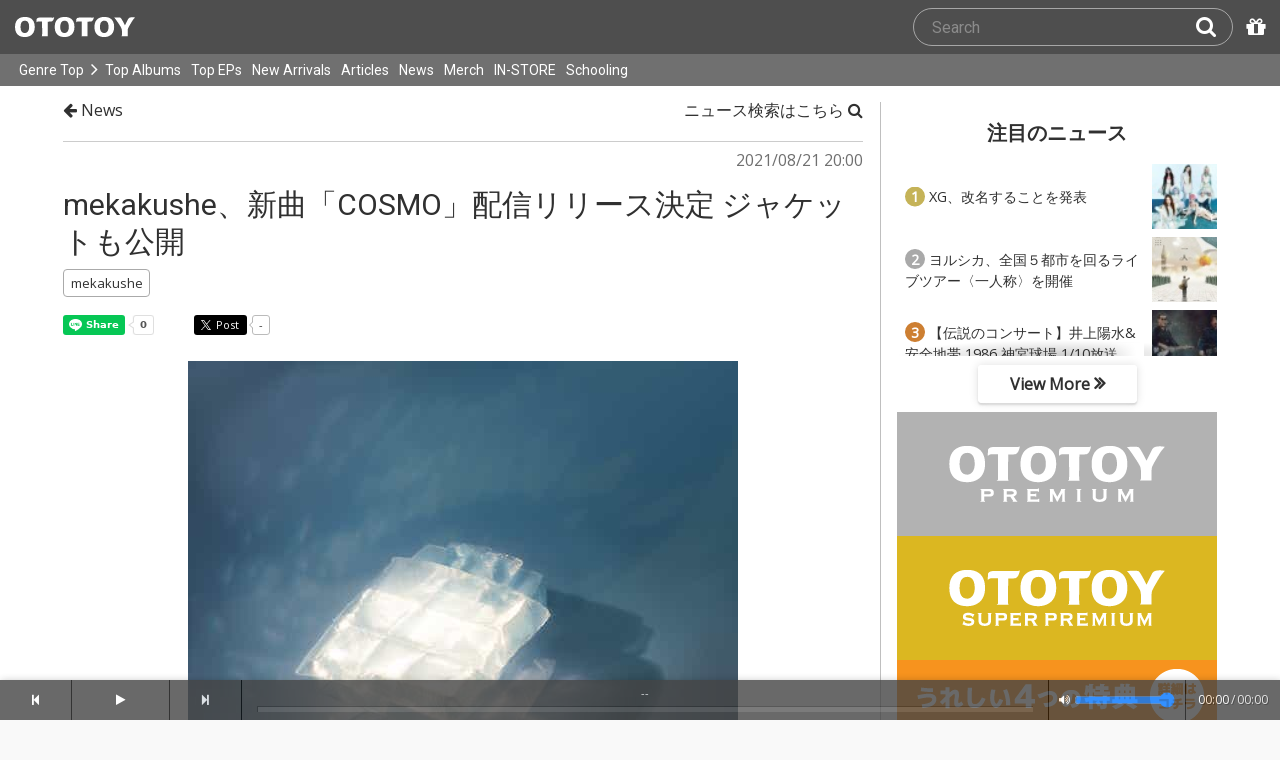

--- FILE ---
content_type: text/html; charset=UTF-8
request_url: https://ototoy.jp/news/102901
body_size: 18421
content:
<!DOCTYPE html><html xmlns="http://www.w3.org/1999/xhtml" xml:lang="ja" lang="ja" prefix="og: http://ogp.me/ns# fb: http://ogp.me/ns/fb# music: http://ogp.me/ns/music#">
  <head>
    <!-- Google Tag Manager -->
    <script>/*<![CDATA[*/(function(w,d,s,l,i){w[l]=w[l]||[];w[l].push({'gtm.start':
    new Date().getTime(),event:'gtm.js'});var f=d.getElementsByTagName(s)[0],
    j=d.createElement(s),dl=l!='dataLayer'?'&l='+l:'';j.async=true;j.src=
    'https://www.googletagmanager.com/gtm.js?id='+i+dl;f.parentNode.insertBefore(j,f);
    })(window,document,'script','dataLayer','GTM-KJPPS7N');/*]]>*/</script>
    <!-- End Google Tag Manager -->

    <meta charset="utf-8"/>

    <link rel="preload" as="font" type="font/woff2" crossorigin="anonymous" href="https://cdnjs.cloudflare.com/ajax/libs/font-awesome/4.7.0/fonts/fontawesome-webfont.woff2?v=4.7.0"/>
    <link rel="preload" as="style" href="/common/css/global_header.css?85ae13ef1"/>
    <link rel="preload" as="image" href="https://imgs.ototoy.jp/common/images/logo/ototoy_logo.svg"/>

    <link rel="preconnect" href="https://imgs.ototoy.jp" crossorigin="anonymous"/>
    <link rel="preconnect" href="https://www.google-analytics.com" crossorigin="anonymous"/>
    <link rel="preconnect" href="https://fonts.googleapis.com" crossorigin="anonymous"/>

    <link rel="canonical" href="https://ototoy.jp/news/102901"/>
    <base href="/news"/>
    <meta http-equiv="X-UA-Compatible" content="IE=Edge"/>
    <meta name="format-detection" content="telephone=no"/>
    <meta name="Author" content="ototoy"/>
    <meta name="copyright" content="Copyright OTOTOY inc. All Rights Reserved."/>
    <meta name="robots" content="INDEX, FOLLOW"/>
    <meta name="description" content="OTOTOY is a hi-res music store and also brings you the music news, reviews and interviews. We connects artists and fans in Lossless!"/>
    <meta name="keywords" content="ロスレス,ハイレゾ,ダウンロード,ALAC,FLAC,AAC,WAV,DSD,音楽配信,試聴,インタビュー,レビュー,ニュース,lossless,download"/>
    <meta property="fb:app_id" content="463865400317213"/>
    <meta name="google-site-verification" content="4QKOk6MHwrdrIl0cqPofijuBRnMtUQWPeJkG6-Bv9fk"/>
    <meta name="viewport" content="width=device-width"/>
    
    <link rel="alternate" type="application/atom+xml" title="" href=""/>
    <link type="application/opensearchdescription+xml" rel="search" href="/osd.xml"/>

    <script src="/common/ext/jquery-current.min.js?85ae13ef1"></script>
    

    <script src="/common/ext/bootstrap_341/js/bootstrap.min.js" defer="defer"></script>
    <script src="/common/js/common.js?85ae13ef1" defer="defer"></script><script src="/common/js/audiojs/audio.min.js?85ae13ef1" defer="defer"></script><script src="/common/js/audio.common.js?85ae13ef1" defer="defer"></script>
    <script src="/common/js/canonicalGA.js" defer="defer"></script>
    <script src="/common/js/footerFixed.js" defer="defer"></script>

    <link rel="stylesheet" type="text/css" href="https://fonts.googleapis.com/css?family=Roboto%7COpen+Sans%7CLibre+Franklin&amp;display=swap" crossorigin="anonymous"/>
    <link rel="stylesheet" href="/common/ext/bootstrap_341/css/bootstrap.min.css"/>
    <link rel="stylesheet" type="text/css" href="/common/css/common.css?85ae13ef1"/>
    <link rel="stylesheet" type="text/css" href="/common/css/global_header.css?85ae13ef1"/>

    

    <link rel="stylesheet" type="text/css" href="/common/css/ototoystyle.css?85ae13ef1"/>
    <link rel="stylesheet" type="text/css" href="/common/css/audio.min.css?85ae13ef1"/>
    

    

    <link rel="apple-touch-icon" href="/images/apple-touch-icons/128x128.png"/>
    <script>
    window.addEventListener('load', function() {
        if ('serviceWorker' in navigator) {
            navigator.serviceWorker.register("/serviceWorker.js");
        }
    });
    </script>
    <link href="/favicon.ico" rel="SHORTCUT ICON"/>
    <link rel="icon" href="/favicon.svg" type="image/svg+xml"/>
    <link rel="manifest" href="/manifest.json"/>
    <!--[if lt IE 9]>
	<script src="//css3-mediaqueries-js.googlecode.com/svn/trunk/css3-mediaqueries.js"></script>
    <![endif]-->
    
      <title>mekakushe、新曲「COSMO」配信リリース決定 ジャケットも公開 - News - OTOTOY</title>
    
    <meta property="og:type" content="article" />
<meta property="og:locale" content="ja_JP" />
<meta property="og:url" content="https://ototoy.jp/news/102901" />
<meta property="og:title" content="mekakushe、新曲「COSMO」配信リリース決定 ジャケットも公開" />
<meta property="og:image" content="https://imgs.ototoy.jp/news/image.php/102901/0.jpg" />
<meta property="og:description" content="シンガーソングライターのmekakusheが新曲「COSMO」を8月27日(金)にリリースする。7月30日(金)にリリースされたデジタルシングル「エバーグリーンとアイスクリーム」から2カ月連続での新作。引き続きサウンドプロデューサーに野澤翔太を迎え、夏の終わりを感じさせるメロウなエレクトロナンバーとなっている。" />

    
    <link rel="preconnect" href="https://www.facebook.com" crossorigin="anonymous"/>

    <script src="/common/js/ototoy.banner.js?85ae13ef1" defer="defer"></script>
    <script src="/common/js/ototoy.util.js?85ae13ef1" defer="defer"></script>
    <script src="/common/js/cart-action.js?85ae13ef1" defer="defer"></script>
    <script src="/common/js/a2js.php?85ae13ef10047bb99" defer="defer"></script>
    <script>
     document.addEventListener('DOMContentLoaded', function() {

       $('img').addClass('captionable'); // DEPRECATED ?
       $('.captionable').each(function(){
         if ($(this).attr('caption')) {
           var parent = $(this).parent();
           var div = $('<div></div>');
           div.hide().addClass('r').addClass('center');
           parent.append(div);
           div.append($(this));
           p = $('<p></p>');
           p.text($(this).attr('caption')).addClass('center').css('font-size', '80%').css('width', '100%');
           div.css('margin', '0 auto').append(p).show();
         }
       });

       $('center.media:has(font)' + 'center.media:not(:has(iframe))').each(function(i,e) {
         $(e).removeClass('media');
       });


       addBannerToAfterElm($("#bannerAfterHere"));
       addBannerToAfterElm($("[data-oty-banner]"), {
         banners: {
           // sony
           sony: {
             title: "ソニーミュージック、ロスレス配信スタート!",
             link: "/labels/400359/tag/%E3%83%AD%E3%82%B9%E3%83%AC%E3%82%B9",
             images: [
               {path: "/common/images/banners/sq-sony-lossless01.png",  type: "bannerSonylossless01" }
             ]
           },
            // OTOTOY PREMIUM
            premium01: {
              title : "OTOTOY PREMIUM うれしい4つの特典",
              link: "/feature/ototoy_premium",
              images: [
                {path: "/common/images/banners/sq-ototoypremium.png", type: "bannerPremium01" }
              ]
            },
            // otopre
            otopre: {
              title : "OTOTOYのプリペイド・コード「おとぷり」がAmazonで買える！",
              link: "https://www.amazon.co.jp/dp/B09FBLQSBS/",
              external: true,
              images: [
                {path: "/common/images/banners/sq-otopre_amazon@2x.jpg", type: "bannerOtopre04" }
              ]
            },
            // 特集記事
            feature01: {
              title : "特集記事・インタビューはこちら",
              link: "/features/",
              images: [
                {path: "/common/images/banners/sq-feature.png", type: "bannerFeature01" }
              ]
            },
         },
         event: "Banner170SqClick",
         boxClass: 'right-bottom-banner',
         aClass: 'banner-collections'
       });

       $(function() {
         var id = "adtools";
         var url = "/news/adButtons.php?code_news=102901";
         $.ajax(url, { dataType: "html" }).done(function(data) {
           document.getElementById(id).innerHTML = data;
         });
       });
     });
    </script>

    <link rel="stylesheet" href="/common/css/2panes.css?85ae13ef1"/>
    <link rel="stylesheet" href="/common/css/ototoylogo.css?85ae13ef1"/>
    <link rel="stylesheet" href="/common/css/ototoycard.css?85ae13ef1"/>
    <link rel="stylesheet" href="/common/css/news.css?85ae13ef1"/>

    
      <link rel="preload" as="image" href="https://imgs.ototoy.jp/news/image.php/102901/0"/>
    

    
    

    <meta name="twitter:card" content="summary_large_image"/>
    <meta name="twitter:site" content="@ototoy_info"/>
    <meta name="twitter:app:country" content="JP"/>
    <meta name="twitter:app:name:iphone" content="OTOTOY App"/>
    <meta name="twitter:app:id:iphone" content="671495999"/>
    <meta name="twitter:app:name:ipad" content="OTOTOY App"/>
    <meta name="twitter:app:id:ipad" content="671495999"/>
  
  </head>
  <body>

    <!-- Google Tag Manager (noscript) -->
    <noscript><iframe src="https://www.googletagmanager.com/ns.html?id=GTM-KJPPS7N" height="0" width="0" style="display:none;visibility:hidden"></iframe></noscript>
    <!-- End Google Tag Manager (noscript) -->
    
    <div id="wrap">
      
<div class="header-nav-outer">
  <header class="global-header ">
    <div class="ototoy-logo">
      <a href="/top/?d=t">
        <img src="https://imgs.ototoy.jp/common/images/logo/ototoy_logo.svg" alt="OTOTOY" class=""/>
        <img class="premium" src="https://imgs.ototoy.jp/common/images/logo/ototoy_logo_premium.svg" alt="PREMIUM"/>
        <img class="superpremium" src="https://imgs.ototoy.jp/common/images/logo/ototoy_logo_superpremium.svg" alt="SUPERPREMIUM"/>
      </a>
    </div>

    


    <!--============ Search Box ============-->
    <div class="nav-search-box">
      <div id="search-parent">
	<!--
        <a href="/find/?q=" i18n:attributes="aria-label search" role="button"
           id="search-start-button" class="search-button" has-tooltip="">
          <i class="fa fa-lg fa-search"></i>
        </a>
        !-->
        <div id="search-box-parent">
          <form action="/find" method="GET" id="find_form">
            <input type="search" value="" name="q" class="search-box input" aria-labelledby="search-submit-button" tabindex="-1" placeholder="Search"/>
            <a href="/find/?q=">
              <button type="submit" id="search-submit-button" class="search-box submit" tabindex="-1" aria-label="Search"><i class="fa fa-lg fa-search"></i></button>
	    </a>
          </form>
        </div>
      </div>
      <!--============ /Search Box ============-->

      <a id="passcode-menu" href="/passcode" has-tooltip="" aria-label="Redeem Passcode" title="Redeem Passcode">
        <i class="fa fa-gift"></i>
      </a>
    </div>
  </header>

  <nav class="global-header-nav ">
    <div class="ototoy-logo">
      <a href="/top/?d=t">
        <img src="https://imgs.ototoy.jp/common/images/logo/ototoy_logo.svg" alt="OTOTOY" class=""/>
        <img class="premium" src="https://imgs.ototoy.jp/common/images/logo/ototoy_logo_premium.svg" alt="PREMIUM"/>
        <img class="superpremium" src="https://imgs.ototoy.jp/common/images/logo/ototoy_logo_superpremium.svg" alt="SUPERPREMIUM"/>
      </a>
    </div>

    <section class="nav-menu-group" data-nav-tablet="closed">
      <div class="nav-menu-open">
        <button type="button" aria-label="Menu">
          <i class="fa fa-bars"></i><i class="fa fa-caret-down desktop"></i>
        </button>
      </div>
      <ul class="nav-menu modal-at-mobile" data-name="Menu">
        
          <li><a href="https://ototoy.jp/top/">Genre Top</a></li>
          <li class="desktop scroll-down"><a href="https://ototoy.jp/top/" class="genre-top-icon icon-all" aria-label="Genre Top"></a></li>
          <li class="desktop nav-menu-caret" aria-hidden="true"><span><i class="fa fa-angle-right"></i></span></li>
          <li><a href="https://ototoy.jp/charts/weekly/album">Top Albums</a></li>
          <li><a href="https://ototoy.jp/charts/weekly/ep">Top EPs</a></li>
          <li><a href="https://ototoy.jp/newreleases/">New Arrivals</a></li>
          <li><a href="https://ototoy.jp/features/">Articles</a></li>
          <li><a href="https://ototoy.jp/news/">News</a></li>
          <li><a href="https://ototoy.jp/merch/">Merch</a></li>
        
        
        <li class="mobile"><a href="https://ototoy.jp/live/">ONLINE IN-STORE</a></li>
        <li class="desktop school"><a href="https://ototoy.jp/live/">IN-STORE</a></li>
        <li class="school"><a href="https://ototoy.jp/school/">Schooling</a></li>
        <li class="mobile border-top">
          <a href="https://ototoy.jp/find/"><i class="fa fa-lg fa-search"></i>Search</a>
          <a href="https://ototoy.jp/about/help"><i class="fa fa-lg fa-question-circle"></i>Help</a>
        </li>
      </ul>
    </section>

    <!--============ .user ============-->
    <section class="user-menu" aria-label="User Menu">

      <div id="personal">
        <button type="button" aria-controls="sub-menu" aria-expanded="false" aria-label="Open menu">
          <i aria-hidden="true" class="fa fa-user-o"></i>
          <span id="identity_content" class="desktop">Guest</span>
          <i aria-hidden="true" class="fa fa-caret-down desktop"></i>
        </button>
        <a href="/message/" class="badge badge-msg" aria-label="Messages">0</a>

        <ul id="sub-menu" class="sub-menu modal-at-mobile">
          <li class="logon mobile border-bottom" id="submenu-user-name"><i class="fa fa-user"></i>&nbsp;<span></span></li>
          <li class="anon mobile"><a href="https://ototoy.jp/collections/">Collections</a></li>
          <li class=""><i class="fa fa-gift"></i><a href="https://ototoy.jp/passcode">Redeem Passcode</a></li>
          <li class="anon border-top"><a href="https://ototoy.jp/auth/login.php">Sign In</a></li>
          <li class="anon"><a href="https://ototoy.jp/auth/signup.php">Sign Up</a></li>
          <li class="anon desktop"><span class="sub-menu-message">Guest mode has some restrictions. Please sign in or sign up for free to use all the features of OTOTOY.</span></li>
          <li class="anon mobile"><span class="sub-menu-message">Guest Mode</span></li>
          <li class="logon messages border-bottom"><a href="https://ototoy.jp/message/">Messages</a></li>
          <li class="logon mobile tablet"><a href="https://ototoy.jp/collections/">Collections</a></li>
          <li class="logon desktop"><a href="https://ototoy.jp/home/">My Page</a></li>
          <li class="logon"><a href="https://ototoy.jp/profile/preference">Settings</a></li>
          <li class="logon"><a href="https://ototoy.jp/profile/creditcard.php">Register Your Card</a></li>
          <li class="logon"><a href="https://ototoy.jp/collections/_queues_">Purchase History</a></li>
          <li class="logon"><a href="https://ototoy.jp/point/">Points History</a></li>
          <li class="logon"><a href="https://ototoy.jp/coupon/">OTOTOY Coupon</a></li>
          <li class="logon border-top">
            <form action="https://ototoy.jp/auth/logout.php" method="post">
              <button type="submit">Sign Out</button>
            </form>
          </li>
        </ul>
      </div>

      <div id="cart-menu">
        <a href="https://ototoy.jp/cart" id="cart_anchor" aria-label="カートへ">
          <i class="fa fa-shopping-cart" aria-hidden="true"></i><span class="desktop">Cart</span>
          <span class="badge cart-badge">0</span>
        </a>
      </div>

      <div id="collections-menu" class="desktop">
        <a href="https://ototoy.jp/collections/" id="collections_anchor" aria-label="Collections" title="Listen at OTOTOY">
          <i class="fa fa-cloud-download" aria-hidden="true"></i><span class="desktop">Collections</span>
        </a>
      </div>

      <div id="help-menu" class="desktop">
        <a href="https://ototoy.jp/about/help" aria-label="Collections">
          <i class="fa fa-lg fa-question-circle"></i><span class="desktop">Help</span>
        </a>
      </div>
    </section>
    <!--============ /.user ============-->
  </nav>
</div>


      <div class="js-header-notification header-notification"></div>
      <div id="content">
        <div id="row" class="clearfix">
          
          

      <div id="news-article-page" class=" max-content-width mh-auto | df | ph-3 wd:ph-0 ">

        
          <main id="news-main-content" class=" mh-auto fgrow1 ">
            <div class="post_head">
              <a href="/news/" class=" black ">
                <i class="fa fa-arrow-left" aria-hidden="true"></i>
                News
              </a>
            </div>

            <div class="post_head right">
              <div class="pull-right">
                <a href="/find/?m=a" class=" black ">
                  ニュース検索はこちら
                  <i class="fa fa-search" aria-hidden="true"></i>
                </a>
                <a href="/ranking/news/weekly" class=" wd:dn mt-2 | black ">
                  注目のニュースはこちら
                  <i class="fa fa-trophy" aria-hidden="true"></i>
                </a>

                <div id="adtools"></div>
              </div>
            </div>
            <div class="post_divider"></div>

            <div class="post_content">
              <a name="102901"></a>
              <div class="post_time"><p>2021/08/21 20:00</p></div>
              <div class="clear">&nbsp;</div>
              <div class="post_title"><h1><a href="/news/102901">mekakushe、新曲「COSMO」配信リリース決定 ジャケットも公開</a></h1></div>
              <div class="clear">&nbsp;</div>

              <div class="post_tags"><div class="news_tags post_tags"> <span><a href="/news/?tag=mekakushe"><span class="post_tag">mekakushe</span></a></span> </div></div>

              <ul class="social">
                <li>
                  <div class="line-it-button" data-lang="en" data-type="share-a" data-ver="3" data-url="https://ototoy.jp/news/102901" data-color="default" data-size="small" data-count="true" style="display: none;"></div>
                </li>
                <li>
                  <div class="fb-share-button" data-href="https://ototoy.jp/news/102901" data-layout="button_count" data-size="small"><a target="_blank" href="https://www.facebook.com/sharer/sharer.php?u=https%3A%2F%2Fototoy.jp%2Fnews%2F102901&amp;src=sdkpreparse" class="fb-xfbml-parse-ignore"></a></div>
                </li>
                <li>
                  <div class="twitter_link">
                    <a href="https://twitter.com/share" class="twitter-share-buttoon" data-url="https://ototoy.jp/news/102901" data-text="mekakushe、新曲「COSMO」配信リリース決定 ジャケットも公開 #ototoy" data-count="horizontal" data-lang="en"></a>
                  </div>
                </li>
              </ul>

              <div class="post_body"><p class="photo"><img src="https://imgs.ototoy.jp/news/image.php/102901/0"/></p>
<p>シンガーソングライターの<a href="/_/default/a/211344">mekakushe</a>が新曲「COSMO」を8月27日(金)にリリースする。</p>
<p>7月30日(金)にリリースされたデジタルシングル「エバーグリーンとアイスクリーム」から2カ月連続での新作。引き続きサウンドプロデューサーに野澤翔太を迎え、夏の終わりを感じさせるメロウなエレクトロナンバーとなっている。</p>
<p>あわせてジャケット写真も公開。こちらも前作に引き続き平木希奈が参加している。リリックムービーのティザーもSNSで公開されているので、こちらもチェックしてほしい。</p>
<p>◆リリース情報<br />
『COSMO』<br />
8月27日(金)配信スタート<br />
配信リンク：<a href="https://lnk.to/mekakushe_cosmo" target="_blank" rel="noopener noreferrer">https://lnk.to/mekakushe_cosmo</a><br />
</p>
<p>『エバーグリーンとアイスクリーム』<br />
7月30日(金)配信スタート<br />
・ハイレゾ<br />
<a href="https://ototoy.jp/_/default/p/857702" >https://ototoy.jp/_/default/p/857702</a><br />
・ロスレス<br />
<a href="https://ototoy.jp/_/default/p/857700" >https://ototoy.jp/_/default/p/857700</a><br />
</p>
<p>・mekakushe<br />
HP：<a href="https://www.mekakusirecords.com/" target="_blank" rel="noopener noreferrer">https://www.mekakusirecords.com/</a><br />
Twitter：<a href="https://twitter.com/_mekakusi" target="_blank" rel="noopener noreferrer">https://twitter.com/_mekakusi</a><br />
Instagram：<a href="https://www.instagram.com/_mekakushe/" target="_blank" rel="noopener noreferrer">https://www.instagram.com/_mekakushe/</a><br />
</p>
<p><center><img src="https://imgs.ototoy.jp/news/image.php/102901/1"/></center><br /></div>

              

              <div class="albums_recommended">
                <div class="albums_recommended_head">OTOTOY Recommends!</div>
                <div class=" albums_recommended_body_row " id="albums-recommended">
  <div class=" col2  simple-card albums_recommended__package ">
    <div class="simple-card-jacket">
      <a href="/_/default/p/3144976" title="138億年目の恋" target="_blank">
        <div class="img-outer">
          <div class="img-jacket">
            <img loading="lazy" src="https://imgs.ototoy.jp/imgs/jacket/3144/00000003.3144976.1761178824.5934_320.jpg" alt="138億年目の恋"/>
          </div>
          
          
            
            <div class="c-badge hires"><img src="https://imgs.ototoy.jp/common/images/badge-en-hires.png" alt="High Resolution"/></div>
            
            
            
            
            
          
        </div>
      </a>
    </div>
    <div class="simple-card-content">
      <p class="simple-card-title text-fade-out"><a href="/_/default/p/3144976" target="_blank">138億年目の恋</a></p>
      <p class="simple-card-artist text-fade-out">
        <a href="/_/default/a/211344">mekakushe</a>
      </p>
      
      <div class="simple-card-ribbon-and-price">
        <p class="simple-card-albumprice">¥ 4,888</p>
        
          
        
        
      </div>
    </div>
    <div class="simple-card-buttons">
      <div audiosource="">
        <button type="button" data-src="https://ototoy.jp/api/trial/pk/3144976.mp3" title="138億年目の恋" artist="mekakushe" aria-label="Trial"><img src="https://imgs.ototoy.jp/common/images/card_play_button.png"/></button>
        
      </div>
      <div class="add-cart">
        <a href="/_/default/p/3144976" target="_blank"><span class="ologo ologo-en-o"></span><span class="ologo ologo-en-t"></span><span class="ologo ologo-en-o"></span><span class="ologo ologo-en-t"></span><span class="ologo ologo-en-o"></span><span class="ologo ologo-en-y"></span>で買う</a>
      </div>
    </div>
  </div><div class=" col2  simple-card albums_recommended__package ">
    <div class="simple-card-jacket">
      <a href="/_/default/p/3133277" title="夜明けの扉" target="_blank">
        <div class="img-outer">
          <div class="img-jacket">
            <img loading="lazy" src="https://imgs.ototoy.jp/imgs/jacket/3133/00000003.3133277.1760533672.7706_320.jpg" alt="夜明けの扉"/>
          </div>
          
          
            
            <div class="c-badge hires"><img src="https://imgs.ototoy.jp/common/images/badge-en-hires.png" alt="High Resolution"/></div>
            
            
            
            
            
          
        </div>
      </a>
    </div>
    <div class="simple-card-content">
      <p class="simple-card-title text-fade-out"><a href="/_/default/p/3133277" target="_blank">夜明けの扉</a></p>
      <p class="simple-card-artist text-fade-out">
        <a href="/_/default/a/211344">mekakushe</a>
      </p>
      
      <div class="simple-card-ribbon-and-price">
        <p class="simple-card-albumprice">¥ 1,020</p>
        
          
        
        
      </div>
    </div>
    <div class="simple-card-buttons">
      <div audiosource="">
        <button type="button" data-src="https://ototoy.jp/api/trial/pk/3133277.mp3" title="夜明けの扉" artist="mekakushe" aria-label="Trial"><img src="https://imgs.ototoy.jp/common/images/card_play_button.png"/></button>
        
      </div>
      <div class="add-cart">
        <a href="/_/default/p/3133277" target="_blank"><span class="ologo ologo-en-o"></span><span class="ologo ologo-en-t"></span><span class="ologo ologo-en-o"></span><span class="ologo ologo-en-t"></span><span class="ologo ologo-en-o"></span><span class="ologo ologo-en-y"></span>で買う</a>
      </div>
    </div>
  </div><div class=" col2  simple-card albums_recommended__package ">
    <div class="simple-card-jacket">
      <a href="/_/default/p/95834" title="真冬の熱帯夜(32bit float/96kHz)" target="_blank">
        <div class="img-outer">
          <div class="img-jacket">
            <img loading="lazy" src="https://imgs.ototoy.jp/imgs/jacket/0095/00050800.1518502967.4522_320.jpg" alt="真冬の熱帯夜(32bit float/96kHz)"/>
          </div>
          
          
            
            <div class="c-badge hires"><img src="https://imgs.ototoy.jp/common/images/badge-en-hires.png" alt="High Resolution"/></div>
            <div class="c-badge exclusive"><img src="https://imgs.ototoy.jp/common/images/badge-en-exclusive.png" alt="Exclusive"/></div>
            
            
            
            
          
        </div>
      </a>
    </div>
    <div class="simple-card-content">
      <p class="simple-card-title text-fade-out"><a href="/_/default/p/95834" target="_blank">真冬の熱帯夜(32bit float/96kHz)</a></p>
      <p class="simple-card-artist text-fade-out">
        <a href="/_/default/a/211344">mekakushe</a>
      </p>
      
      <div class="simple-card-ribbon-and-price">
        <p class="simple-card-albumprice">¥ 763</p>
        
          
        
        
      </div>
    </div>
    <div class="simple-card-buttons">
      <div audiosource="">
        <button type="button" data-src="https://ototoy.jp/api/trial/pk/95834.mp3" title="真冬の熱帯夜(32bit float/96kHz)" artist="mekakushe" aria-label="Trial"><img src="https://imgs.ototoy.jp/common/images/card_play_button.png"/></button>
        
      </div>
      <div class="add-cart">
        <a href="/_/default/p/95834" target="_blank"><span class="ologo ologo-en-o"></span><span class="ologo ologo-en-t"></span><span class="ologo ologo-en-o"></span><span class="ologo ologo-en-t"></span><span class="ologo ologo-en-o"></span><span class="ologo ologo-en-y"></span>で買う</a>
      </div>
    </div>
  </div><div class=" col2  simple-card albums_recommended__package ">
    <div class="simple-card-jacket">
      <a href="/_/default/p/1137385" title="部屋録まとめ" target="_blank">
        <div class="img-outer">
          <div class="img-jacket">
            <img loading="lazy" src="https://imgs.ototoy.jp/imgs/jacket/1137/00050800.1642494491.6554_320.jpg" alt="部屋録まとめ"/>
          </div>
          
          
            <div class="c-badge lossless"><img src="https://imgs.ototoy.jp/common/images/badge-en-lossless.png" alt="Lossless"/></div>
            
            <div class="c-badge exclusive"><img src="https://imgs.ototoy.jp/common/images/badge-en-exclusive.png" alt="Exclusive"/></div>
            
            
            
            
          
        </div>
      </a>
    </div>
    <div class="simple-card-content">
      <p class="simple-card-title text-fade-out"><a href="/_/default/p/1137385" target="_blank">部屋録まとめ</a></p>
      <p class="simple-card-artist text-fade-out">
        <a href="/_/default/a/211344">mekakushe</a>
      </p>
      
      <div class="simple-card-ribbon-and-price">
        <p class="simple-card-albumprice">¥ 2,000</p>
        
          
        
        
      </div>
    </div>
    <div class="simple-card-buttons">
      <div audiosource="">
        <button type="button" data-src="https://ototoy.jp/api/trial/pk/1137385.mp3" title="部屋録まとめ" artist="mekakushe" aria-label="Trial"><img src="https://imgs.ototoy.jp/common/images/card_play_button.png"/></button>
        
      </div>
      <div class="add-cart">
        <a href="/_/default/p/1137385" target="_blank"><span class="ologo ologo-en-o"></span><span class="ologo ologo-en-t"></span><span class="ologo ologo-en-o"></span><span class="ologo ologo-en-t"></span><span class="ologo ologo-en-o"></span><span class="ologo ologo-en-y"></span>で買う</a>
      </div>
    </div>
  </div>
</div>
                <div id="expand-albums-recommended-t" class="more oty-btn-more">
                  <span class="collapse-open"><i class="fa fa-chevron-down"></i> Show All</span>
                  <span class="collapse-close"><i class="fa fa-chevron-up"></i> Collapse</span></div>
                <div class="collapsed-albums-recommended">
                  <div class=" albums_recommended_body_row " id="albums-recommended-collapsed">
  <div class=" col2 collapsed simple-card albums_recommended__package ">
    <div class="simple-card-jacket">
      <a href="/_/default/p/623816" title="うまれる - EP" target="_blank">
        <div class="img-outer">
          <div class="img-jacket">
            <img loading="lazy" src="https://imgs.ototoy.jp/imgs/jacket/0623/00050800.1602586220.8015_320.jpg" alt="うまれる - EP"/>
          </div>
          
          
            <div class="c-badge lossless"><img src="https://imgs.ototoy.jp/common/images/badge-en-lossless.png" alt="Lossless"/></div>
            
            
            
            
            
            
          
        </div>
      </a>
    </div>
    <div class="simple-card-content">
      <p class="simple-card-title text-fade-out"><a href="/_/default/p/623816" target="_blank">うまれる - EP</a></p>
      <p class="simple-card-artist text-fade-out">
        <a href="/_/default/a/211344">mekakushe</a>
      </p>
      
      <div class="simple-card-ribbon-and-price">
        <p class="simple-card-albumprice">¥ 1,000</p>
        
          
        
        
      </div>
    </div>
    <div class="simple-card-buttons">
      <div audiosource="">
        <button type="button" data-src="https://ototoy.jp/api/trial/pk/623816.mp3" title="うまれる - EP" artist="mekakushe" aria-label="Trial"><img src="https://imgs.ototoy.jp/common/images/card_play_button.png"/></button>
        
      </div>
      <div class="add-cart">
        <a href="/_/default/p/623816" target="_blank"><span class="ologo ologo-en-o"></span><span class="ologo ologo-en-t"></span><span class="ologo ologo-en-o"></span><span class="ologo ologo-en-t"></span><span class="ologo ologo-en-o"></span><span class="ologo ologo-en-y"></span>で買う</a>
      </div>
    </div>
  </div><div class=" col2 collapsed simple-card albums_recommended__package ">
    <div class="simple-card-jacket">
      <a href="/_/default/p/2525920" title="世界が美しいからだよ" target="_blank">
        <div class="img-outer">
          <div class="img-jacket">
            <img loading="lazy" src="https://imgs.ototoy.jp/imgs/jacket/2525/00000003.1736937825.2871_320.jpg" alt="世界が美しいからだよ"/>
          </div>
          
          
            
            <div class="c-badge hires"><img src="https://imgs.ototoy.jp/common/images/badge-en-hires.png" alt="High Resolution"/></div>
            
            
            
            
            
          
        </div>
      </a>
    </div>
    <div class="simple-card-content">
      <p class="simple-card-title text-fade-out"><a href="/_/default/p/2525920" target="_blank">世界が美しいからだよ</a></p>
      
      <p class="simple-card-artist text-fade-out">mekakushe, 長瀬有花</p>
      <div class="simple-card-ribbon-and-price">
        <p class="simple-card-albumprice">¥ 3,570</p>
        
          
        
        
      </div>
    </div>
    <div class="simple-card-buttons">
      <div audiosource="">
        <button type="button" data-src="https://ototoy.jp/api/trial/pk/2525920.mp3" title="世界が美しいからだよ" artist="mekakushe, 長瀬有花" aria-label="Trial"><img src="https://imgs.ototoy.jp/common/images/card_play_button.png"/></button>
        
      </div>
      <div class="add-cart">
        <a href="/_/default/p/2525920" target="_blank"><span class="ologo ologo-en-o"></span><span class="ologo ologo-en-t"></span><span class="ologo ologo-en-o"></span><span class="ologo ologo-en-t"></span><span class="ologo ologo-en-o"></span><span class="ologo ologo-en-y"></span>で買う</a>
      </div>
    </div>
  </div><div class=" col2 collapsed simple-card albums_recommended__package ">
    <div class="simple-card-jacket">
      <a href="/_/default/p/2655752" title="恋のレトロニム" target="_blank">
        <div class="img-outer">
          <div class="img-jacket">
            <img loading="lazy" src="https://imgs.ototoy.jp/imgs/jacket/2655/00000003.1748597368.4485_320.jpg" alt="恋のレトロニム"/>
          </div>
          
          
            <div class="c-badge lossless"><img src="https://imgs.ototoy.jp/common/images/badge-en-lossless.png" alt="Lossless"/></div>
            
            
            
            
            
            
          
        </div>
      </a>
    </div>
    <div class="simple-card-content">
      <p class="simple-card-title text-fade-out"><a href="/_/default/p/2655752" target="_blank">恋のレトロニム</a></p>
      <p class="simple-card-artist text-fade-out">
        <a href="/_/default/a/211344">mekakushe</a>
      </p>
      
      <div class="simple-card-ribbon-and-price">
        <p class="simple-card-albumprice">¥ 510</p>
        
          
        
        
      </div>
    </div>
    <div class="simple-card-buttons">
      <div audiosource="">
        <button type="button" data-src="https://ototoy.jp/api/trial/pk/2655752.mp3" title="恋のレトロニム" artist="mekakushe" aria-label="Trial"><img src="https://imgs.ototoy.jp/common/images/card_play_button.png"/></button>
        
      </div>
      <div class="add-cart">
        <a href="/_/default/p/2655752" target="_blank"><span class="ologo ologo-en-o"></span><span class="ologo ologo-en-t"></span><span class="ologo ologo-en-o"></span><span class="ologo ologo-en-t"></span><span class="ologo ologo-en-o"></span><span class="ologo ologo-en-y"></span>で買う</a>
      </div>
    </div>
  </div><div class=" col2 collapsed simple-card albums_recommended__package ">
    <div class="simple-card-jacket">
      <a href="/_/default/p/532135" title="箱庭宇宙/春" target="_blank">
        <div class="img-outer">
          <div class="img-jacket">
            <img loading="lazy" src="https://imgs.ototoy.jp/imgs/jacket/0532/00050800.1586928597.0138_320.jpg" alt="箱庭宇宙/春"/>
          </div>
          
          
            <div class="c-badge lossless"><img src="https://imgs.ototoy.jp/common/images/badge-en-lossless.png" alt="Lossless"/></div>
            
            
            
            
            
            
          
        </div>
      </a>
    </div>
    <div class="simple-card-content">
      <p class="simple-card-title text-fade-out"><a href="/_/default/p/532135" target="_blank">箱庭宇宙/春</a></p>
      <p class="simple-card-artist text-fade-out">
        <a href="/_/default/a/211344">mekakushe</a>
      </p>
      
      <div class="simple-card-ribbon-and-price">
        <p class="simple-card-albumprice">¥ 500</p>
        
          
        
        
      </div>
    </div>
    <div class="simple-card-buttons">
      <div audiosource="">
        <button type="button" data-src="https://ototoy.jp/api/trial/pk/532135.mp3" title="箱庭宇宙/春" artist="mekakushe" aria-label="Trial"><img src="https://imgs.ototoy.jp/common/images/card_play_button.png"/></button>
        
      </div>
      <div class="add-cart">
        <a href="/_/default/p/532135" target="_blank"><span class="ologo ologo-en-o"></span><span class="ologo ologo-en-t"></span><span class="ologo ologo-en-o"></span><span class="ologo ologo-en-t"></span><span class="ologo ologo-en-o"></span><span class="ologo ologo-en-y"></span>で買う</a>
      </div>
    </div>
  </div><div class=" col2 collapsed simple-card albums_recommended__package ">
    <div class="simple-card-jacket">
      <a href="/_/default/p/595906" title="ペーパークラフト" target="_blank">
        <div class="img-outer">
          <div class="img-jacket">
            <img loading="lazy" src="https://imgs.ototoy.jp/imgs/jacket/0595/18737459.1597892283.0134_320.jpg" alt="ペーパークラフト"/>
          </div>
          
          
            <div class="c-badge lossless"><img src="https://imgs.ototoy.jp/common/images/badge-en-lossless.png" alt="Lossless"/></div>
            
            
            
            
            
            
          
        </div>
      </a>
    </div>
    <div class="simple-card-content">
      <p class="simple-card-title text-fade-out"><a href="/_/default/p/595906" target="_blank">ペーパークラフト</a></p>
      <p class="simple-card-artist text-fade-out">
        <a href="/_/default/a/211344">mekakushe</a>
      </p>
      
      <div class="simple-card-ribbon-and-price">
        <p class="simple-card-albumprice">¥ 472</p>
        
          
        
        
      </div>
    </div>
    <div class="simple-card-buttons">
      <div audiosource="">
        <button type="button" data-src="https://ototoy.jp/api/trial/pk/595906.mp3" title="ペーパークラフト" artist="mekakushe" aria-label="Trial"><img src="https://imgs.ototoy.jp/common/images/card_play_button.png"/></button>
        
      </div>
      <div class="add-cart">
        <a href="/_/default/p/595906" target="_blank"><span class="ologo ologo-en-o"></span><span class="ologo ologo-en-t"></span><span class="ologo ologo-en-o"></span><span class="ologo ologo-en-t"></span><span class="ologo ologo-en-o"></span><span class="ologo ologo-en-y"></span>で買う</a>
      </div>
    </div>
  </div><div class=" col2 collapsed simple-card albums_recommended__package ">
    <div class="simple-card-jacket">
      <a href="/_/default/p/95833" title="真冬の熱帯夜" target="_blank">
        <div class="img-outer">
          <div class="img-jacket">
            <img loading="lazy" src="https://imgs.ototoy.jp/imgs/jacket/0095/00050800.1518502953.371_320.jpg" alt="真冬の熱帯夜"/>
          </div>
          
          
            <div class="c-badge lossless"><img src="https://imgs.ototoy.jp/common/images/badge-en-lossless.png" alt="Lossless"/></div>
            
            
            
            
            
            
          
        </div>
      </a>
    </div>
    <div class="simple-card-content">
      <p class="simple-card-title text-fade-out"><a href="/_/default/p/95833" target="_blank">真冬の熱帯夜</a></p>
      <p class="simple-card-artist text-fade-out">
        <a href="/_/default/a/211344">mekakushe</a>
      </p>
      
      <div class="simple-card-ribbon-and-price">
        <p class="simple-card-albumprice">¥ 763</p>
        
          
        
        
      </div>
    </div>
    <div class="simple-card-buttons">
      <div audiosource="">
        <button type="button" data-src="https://ototoy.jp/api/trial/pk/95833.mp3" title="真冬の熱帯夜" artist="mekakushe" aria-label="Trial"><img src="https://imgs.ototoy.jp/common/images/card_play_button.png"/></button>
        
      </div>
      <div class="add-cart">
        <a href="/_/default/p/95833" target="_blank"><span class="ologo ologo-en-o"></span><span class="ologo ologo-en-t"></span><span class="ologo ologo-en-o"></span><span class="ologo ologo-en-t"></span><span class="ologo ologo-en-o"></span><span class="ologo ologo-en-y"></span>で買う</a>
      </div>
    </div>
  </div><div class=" col2 collapsed simple-card albums_recommended__package ">
    <div class="simple-card-jacket">
      <a href="/_/default/p/556799" title="わたし、フィクション" target="_blank">
        <div class="img-outer">
          <div class="img-jacket">
            <img loading="lazy" src="https://imgs.ototoy.jp/imgs/jacket/0556/00050800.1590656672.1171_320.jpg" alt="わたし、フィクション"/>
          </div>
          
          
            <div class="c-badge lossless"><img src="https://imgs.ototoy.jp/common/images/badge-en-lossless.png" alt="Lossless"/></div>
            
            
            
            
            
            
          
        </div>
      </a>
    </div>
    <div class="simple-card-content">
      <p class="simple-card-title text-fade-out"><a href="/_/default/p/556799" target="_blank">わたし、フィクション</a></p>
      <p class="simple-card-artist text-fade-out">
        <a href="/_/default/a/211344">mekakushe</a>
      </p>
      
      <div class="simple-card-ribbon-and-price">
        <p class="simple-card-albumprice">¥ 500</p>
        
          
        
        
      </div>
    </div>
    <div class="simple-card-buttons">
      <div audiosource="">
        <button type="button" data-src="https://ototoy.jp/api/trial/pk/556799.mp3" title="わたし、フィクション" artist="mekakushe" aria-label="Trial"><img src="https://imgs.ototoy.jp/common/images/card_play_button.png"/></button>
        
      </div>
      <div class="add-cart">
        <a href="/_/default/p/556799" target="_blank"><span class="ologo ologo-en-o"></span><span class="ologo ologo-en-t"></span><span class="ologo ologo-en-o"></span><span class="ologo ologo-en-t"></span><span class="ologo ologo-en-o"></span><span class="ologo ologo-en-y"></span>で買う</a>
      </div>
    </div>
  </div><div class=" col2 collapsed simple-card albums_recommended__package ">
    <div class="simple-card-jacket">
      <a href="/_/default/p/2292378" title="さみしい惑星" target="_blank">
        <div class="img-outer">
          <div class="img-jacket">
            <img loading="lazy" src="https://imgs.ototoy.jp/imgs/jacket/2292/00000003.1724659995.8104_320.jpg" alt="さみしい惑星"/>
          </div>
          
          
            
            <div class="c-badge hires"><img src="https://imgs.ototoy.jp/common/images/badge-en-hires.png" alt="High Resolution"/></div>
            
            
            
            
            
          
        </div>
      </a>
    </div>
    <div class="simple-card-content">
      <p class="simple-card-title text-fade-out"><a href="/_/default/p/2292378" target="_blank">さみしい惑星</a></p>
      
      <p class="simple-card-artist text-fade-out">mekakushe, 長瀬有花</p>
      <div class="simple-card-ribbon-and-price">
        <p class="simple-card-albumprice">¥ 1,020</p>
        
          
        
        
      </div>
    </div>
    <div class="simple-card-buttons">
      <div audiosource="">
        <button type="button" data-src="https://ototoy.jp/api/trial/pk/2292378.mp3" title="さみしい惑星" artist="mekakushe, 長瀬有花" aria-label="Trial"><img src="https://imgs.ototoy.jp/common/images/card_play_button.png"/></button>
        
      </div>
      <div class="add-cart">
        <a href="/_/default/p/2292378" target="_blank"><span class="ologo ologo-en-o"></span><span class="ologo ologo-en-t"></span><span class="ologo ologo-en-o"></span><span class="ologo ologo-en-t"></span><span class="ologo ologo-en-o"></span><span class="ologo ologo-en-y"></span>で買う</a>
      </div>
    </div>
  </div><div class=" col2 collapsed simple-card albums_recommended__package ">
    <div class="simple-card-jacket">
      <a href="/_/default/p/740352" title="光みたいにすすみたい" target="_blank">
        <div class="img-outer">
          <div class="img-jacket">
            <img loading="lazy" src="https://imgs.ototoy.jp/imgs/jacket/0740/00050800.1617154907.815_320.jpg" alt="光みたいにすすみたい"/>
          </div>
          
          
            
            <div class="c-badge hires"><img src="https://imgs.ototoy.jp/common/images/badge-en-hires.png" alt="High Resolution"/></div>
            
            
            
            
            
          
        </div>
      </a>
    </div>
    <div class="simple-card-content">
      <p class="simple-card-title text-fade-out"><a href="/_/default/p/740352" target="_blank">光みたいにすすみたい</a></p>
      <p class="simple-card-artist text-fade-out">
        <a href="/_/default/a/211344">mekakushe</a>
      </p>
      
      <div class="simple-card-ribbon-and-price">
        <p class="simple-card-albumprice">¥ 3,000</p>
        
          
        
        
      </div>
    </div>
    <div class="simple-card-buttons">
      <div audiosource="">
        <button type="button" data-src="https://ototoy.jp/api/trial/pk/740352.mp3" title="光みたいにすすみたい" artist="mekakushe" aria-label="Trial"><img src="https://imgs.ototoy.jp/common/images/card_play_button.png"/></button>
        
      </div>
      <div class="add-cart">
        <a href="/_/default/p/740352" target="_blank"><span class="ologo ologo-en-o"></span><span class="ologo ologo-en-t"></span><span class="ologo ologo-en-o"></span><span class="ologo ologo-en-t"></span><span class="ologo ologo-en-o"></span><span class="ologo ologo-en-y"></span>で買う</a>
      </div>
    </div>
  </div><div class=" col2 collapsed simple-card albums_recommended__package ">
    <div class="simple-card-jacket">
      <a href="/_/default/p/2259901" title="ラヴレター世界宛" target="_blank">
        <div class="img-outer">
          <div class="img-jacket">
            <img loading="lazy" src="https://imgs.ototoy.jp/imgs/jacket/2259/00000003.1722591473.8252_320.jpg" alt="ラヴレター世界宛"/>
          </div>
          
          
            
            <div class="c-badge hires"><img src="https://imgs.ototoy.jp/common/images/badge-en-hires.png" alt="High Resolution"/></div>
            
            
            
            
            
          
        </div>
      </a>
    </div>
    <div class="simple-card-content">
      <p class="simple-card-title text-fade-out"><a href="/_/default/p/2259901" target="_blank">ラヴレター世界宛</a></p>
      <p class="simple-card-artist text-fade-out">
        <a href="/_/default/a/211344">mekakushe</a>
      </p>
      
      <div class="simple-card-ribbon-and-price">
        <p class="simple-card-albumprice">¥ 2,550</p>
        
          
        
        
      </div>
    </div>
    <div class="simple-card-buttons">
      <div audiosource="">
        <button type="button" data-src="https://ototoy.jp/api/trial/pk/2259901.mp3" title="ラヴレター世界宛" artist="mekakushe" aria-label="Trial"><img src="https://imgs.ototoy.jp/common/images/card_play_button.png"/></button>
        
      </div>
      <div class="add-cart">
        <a href="/_/default/p/2259901" target="_blank"><span class="ologo ologo-en-o"></span><span class="ologo ologo-en-t"></span><span class="ologo ologo-en-o"></span><span class="ologo ologo-en-t"></span><span class="ologo ologo-en-o"></span><span class="ologo ologo-en-y"></span>で買う</a>
      </div>
    </div>
  </div><div class=" col2 collapsed simple-card albums_recommended__package ">
    <div class="simple-card-jacket">
      <a href="/_/default/p/425563" title="heavenly" target="_blank">
        <div class="img-outer">
          <div class="img-jacket">
            <img loading="lazy" src="https://imgs.ototoy.jp/imgs/jacket/0425/00000003.1566319280.9676_320.jpg" alt="heavenly"/>
          </div>
          
          
            <div class="c-badge lossless"><img src="https://imgs.ototoy.jp/common/images/badge-en-lossless.png" alt="Lossless"/></div>
            
            
            
            
            
            
          
        </div>
      </a>
    </div>
    <div class="simple-card-content">
      <p class="simple-card-title text-fade-out"><a href="/_/default/p/425563" target="_blank">heavenly</a></p>
      <p class="simple-card-artist text-fade-out">
        <a href="/_/default/a/211344">mekakushe</a>
      </p>
      
      <div class="simple-card-ribbon-and-price">
        <p class="simple-card-albumprice">¥ 1,528</p>
        
          
        
        
      </div>
    </div>
    <div class="simple-card-buttons">
      <div audiosource="">
        <button type="button" data-src="https://ototoy.jp/api/trial/pk/425563.mp3" title="heavenly" artist="mekakushe" aria-label="Trial"><img src="https://imgs.ototoy.jp/common/images/card_play_button.png"/></button>
        
      </div>
      <div class="add-cart">
        <a href="/_/default/p/425563" target="_blank"><span class="ologo ologo-en-o"></span><span class="ologo ologo-en-t"></span><span class="ologo ologo-en-o"></span><span class="ologo ologo-en-t"></span><span class="ologo ologo-en-o"></span><span class="ologo ologo-en-y"></span>で買う</a>
      </div>
    </div>
  </div><div class=" col2 collapsed simple-card albums_recommended__package ">
    <div class="simple-card-jacket">
      <a href="/_/default/p/1566548" title="恋する女の子" target="_blank">
        <div class="img-outer">
          <div class="img-jacket">
            <img loading="lazy" src="https://imgs.ototoy.jp/imgs/jacket/1566/45776170.1677231577.0993_320.jpg" alt="恋する女の子"/>
          </div>
          
          
            
            <div class="c-badge hires"><img src="https://imgs.ototoy.jp/common/images/badge-en-hires.png" alt="High Resolution"/></div>
            
            
            
            
            
          
        </div>
      </a>
    </div>
    <div class="simple-card-content">
      <p class="simple-card-title text-fade-out"><a href="/_/default/p/1566548" target="_blank">恋する女の子</a></p>
      <p class="simple-card-artist text-fade-out">
        <a href="/_/default/a/211344">mekakushe</a>
      </p>
      
      <div class="simple-card-ribbon-and-price">
        <p class="simple-card-albumprice">¥ 500</p>
        
          
        
        
      </div>
    </div>
    <div class="simple-card-buttons">
      <div audiosource="">
        <button type="button" data-src="https://ototoy.jp/api/trial/pk/1566548.mp3" title="恋する女の子" artist="mekakushe" aria-label="Trial"><img src="https://imgs.ototoy.jp/common/images/card_play_button.png"/></button>
        
      </div>
      <div class="add-cart">
        <a href="/_/default/p/1566548" target="_blank"><span class="ologo ologo-en-o"></span><span class="ologo ologo-en-t"></span><span class="ologo ologo-en-o"></span><span class="ologo ologo-en-t"></span><span class="ologo ologo-en-o"></span><span class="ologo ologo-en-y"></span>で買う</a>
      </div>
    </div>
  </div><div class=" col2 collapsed simple-card albums_recommended__package ">
    <div class="simple-card-jacket">
      <a href="/_/default/p/2029948" title="うわのそら" target="_blank">
        <div class="img-outer">
          <div class="img-jacket">
            <img loading="lazy" src="https://imgs.ototoy.jp/imgs/jacket/2029/00000003.1709630260.8373_320.jpg" alt="うわのそら"/>
          </div>
          
          
            
            <div class="c-badge hires"><img src="https://imgs.ototoy.jp/common/images/badge-en-hires.png" alt="High Resolution"/></div>
            
            
            
            
            
          
        </div>
      </a>
    </div>
    <div class="simple-card-content">
      <p class="simple-card-title text-fade-out"><a href="/_/default/p/2029948" target="_blank">うわのそら</a></p>
      <p class="simple-card-artist text-fade-out">
        <a href="/_/default/a/211344">mekakushe</a>
      </p>
      
      <div class="simple-card-ribbon-and-price">
        <p class="simple-card-albumprice">¥ 1,100</p>
        
          
        
        
      </div>
    </div>
    <div class="simple-card-buttons">
      <div audiosource="">
        <button type="button" data-src="https://ototoy.jp/api/trial/pk/2029948.mp3" title="うわのそら" artist="mekakushe" aria-label="Trial"><img src="https://imgs.ototoy.jp/common/images/card_play_button.png"/></button>
        
      </div>
      <div class="add-cart">
        <a href="/_/default/p/2029948" target="_blank"><span class="ologo ologo-en-o"></span><span class="ologo ologo-en-t"></span><span class="ologo ologo-en-o"></span><span class="ologo ologo-en-t"></span><span class="ologo ologo-en-o"></span><span class="ologo ologo-en-y"></span>で買う</a>
      </div>
    </div>
  </div><div class=" col2 collapsed simple-card albums_recommended__package ">
    <div class="simple-card-jacket">
      <a href="/_/default/p/1513015" title="あこがれ" target="_blank">
        <div class="img-outer">
          <div class="img-jacket">
            <img loading="lazy" src="https://imgs.ototoy.jp/imgs/jacket/1513/45776170.1673515778.3473_320.jpg" alt="あこがれ"/>
          </div>
          
          
            
            <div class="c-badge hires"><img src="https://imgs.ototoy.jp/common/images/badge-en-hires.png" alt="High Resolution"/></div>
            
            
            
            
            
          
        </div>
      </a>
    </div>
    <div class="simple-card-content">
      <p class="simple-card-title text-fade-out"><a href="/_/default/p/1513015" target="_blank">あこがれ</a></p>
      <p class="simple-card-artist text-fade-out">
        <a href="/_/default/a/211344">mekakushe</a>
      </p>
      
      <div class="simple-card-ribbon-and-price">
        <p class="simple-card-albumprice">¥ 3,500</p>
        
          
        
        
      </div>
    </div>
    <div class="simple-card-buttons">
      <div audiosource="">
        <button type="button" data-src="https://ototoy.jp/api/trial/pk/1513015.mp3" title="あこがれ" artist="mekakushe" aria-label="Trial"><img src="https://imgs.ototoy.jp/common/images/card_play_button.png"/></button>
        
      </div>
      <div class="add-cart">
        <a href="/_/default/p/1513015" target="_blank"><span class="ologo ologo-en-o"></span><span class="ologo ologo-en-t"></span><span class="ologo ologo-en-o"></span><span class="ologo ologo-en-t"></span><span class="ologo ologo-en-o"></span><span class="ologo ologo-en-y"></span>で買う</a>
      </div>
    </div>
  </div><div class=" col2 collapsed simple-card albums_recommended__package ">
    <div class="simple-card-jacket">
      <a href="/_/default/p/1389180" title="グレープフルーツ" target="_blank">
        <div class="img-outer">
          <div class="img-jacket">
            <img loading="lazy" src="https://imgs.ototoy.jp/imgs/jacket/1389/45776170.1664868378.6171_320.jpg" alt="グレープフルーツ"/>
          </div>
          
          
            
            <div class="c-badge hires"><img src="https://imgs.ototoy.jp/common/images/badge-en-hires.png" alt="High Resolution"/></div>
            
            
            
            
            
          
        </div>
      </a>
    </div>
    <div class="simple-card-content">
      <p class="simple-card-title text-fade-out"><a href="/_/default/p/1389180" target="_blank">グレープフルーツ</a></p>
      <p class="simple-card-artist text-fade-out">
        <a href="/_/default/a/211344">mekakushe</a>
      </p>
      
      <div class="simple-card-ribbon-and-price">
        <p class="simple-card-albumprice">¥ 500</p>
        
          
        
        
      </div>
    </div>
    <div class="simple-card-buttons">
      <div audiosource="">
        <button type="button" data-src="https://ototoy.jp/api/trial/pk/1389180.mp3" title="グレープフルーツ" artist="mekakushe" aria-label="Trial"><img src="https://imgs.ototoy.jp/common/images/card_play_button.png"/></button>
        
      </div>
      <div class="add-cart">
        <a href="/_/default/p/1389180" target="_blank"><span class="ologo ologo-en-o"></span><span class="ologo ologo-en-t"></span><span class="ologo ologo-en-o"></span><span class="ologo ologo-en-t"></span><span class="ologo ologo-en-o"></span><span class="ologo ologo-en-y"></span>で買う</a>
      </div>
    </div>
  </div><div class=" col2 collapsed simple-card albums_recommended__package ">
    <div class="simple-card-jacket">
      <a href="/_/default/p/1025111" title="はためき - EP" target="_blank">
        <div class="img-outer">
          <div class="img-jacket">
            <img loading="lazy" src="https://imgs.ototoy.jp/imgs/jacket/1025/00050800.1635998878.7877_320.jpg" alt="はためき - EP"/>
          </div>
          
          
            
            <div class="c-badge hires"><img src="https://imgs.ototoy.jp/common/images/badge-en-hires.png" alt="High Resolution"/></div>
            
            
            
            
            
          
        </div>
      </a>
    </div>
    <div class="simple-card-content">
      <p class="simple-card-title text-fade-out"><a href="/_/default/p/1025111" target="_blank">はためき - EP</a></p>
      <p class="simple-card-artist text-fade-out">
        <a href="/_/default/a/211344">mekakushe</a>
      </p>
      
      <div class="simple-card-ribbon-and-price">
        <p class="simple-card-albumprice">¥ 2,100</p>
        
          
        
        
      </div>
    </div>
    <div class="simple-card-buttons">
      <div audiosource="">
        <button type="button" data-src="https://ototoy.jp/api/trial/pk/1025111.mp3" title="はためき - EP" artist="mekakushe" aria-label="Trial"><img src="https://imgs.ototoy.jp/common/images/card_play_button.png"/></button>
        
      </div>
      <div class="add-cart">
        <a href="/_/default/p/1025111" target="_blank"><span class="ologo ologo-en-o"></span><span class="ologo ologo-en-t"></span><span class="ologo ologo-en-o"></span><span class="ologo ologo-en-t"></span><span class="ologo ologo-en-o"></span><span class="ologo ologo-en-y"></span>で買う</a>
      </div>
    </div>
  </div><div class=" col2 collapsed simple-card albums_recommended__package ">
    <div class="simple-card-jacket">
      <a href="/_/default/p/905903" title="COSMO" target="_blank">
        <div class="img-outer">
          <div class="img-jacket">
            <img loading="lazy" src="https://imgs.ototoy.jp/imgs/jacket/0905/00050800.1629262069.7216_320.jpg" alt="COSMO"/>
          </div>
          
          
            
            <div class="c-badge hires"><img src="https://imgs.ototoy.jp/common/images/badge-en-hires.png" alt="High Resolution"/></div>
            
            
            
            
            
          
        </div>
      </a>
    </div>
    <div class="simple-card-content">
      <p class="simple-card-title text-fade-out"><a href="/_/default/p/905903" target="_blank">COSMO</a></p>
      <p class="simple-card-artist text-fade-out">
        <a href="/_/default/a/211344">mekakushe</a>
      </p>
      
      <div class="simple-card-ribbon-and-price">
        <p class="simple-card-albumprice">¥ 440</p>
        
          
        
        
      </div>
    </div>
    <div class="simple-card-buttons">
      <div audiosource="">
        <button type="button" data-src="https://ototoy.jp/api/trial/pk/905903.mp3" title="COSMO" artist="mekakushe" aria-label="Trial"><img src="https://imgs.ototoy.jp/common/images/card_play_button.png"/></button>
        
      </div>
      <div class="add-cart">
        <a href="/_/default/p/905903" target="_blank"><span class="ologo ologo-en-o"></span><span class="ologo ologo-en-t"></span><span class="ologo ologo-en-o"></span><span class="ologo ologo-en-t"></span><span class="ologo ologo-en-o"></span><span class="ologo ologo-en-y"></span>で買う</a>
      </div>
    </div>
  </div><div class=" col2 collapsed simple-card albums_recommended__package ">
    <div class="simple-card-jacket">
      <a href="/_/default/p/857702" title="エバーグリーンとアイスクリーム" target="_blank">
        <div class="img-outer">
          <div class="img-jacket">
            <img loading="lazy" src="https://imgs.ototoy.jp/imgs/jacket/0857/00050800.1626747598.6187_320.jpg" alt="エバーグリーンとアイスクリーム"/>
          </div>
          
          
            
            <div class="c-badge hires"><img src="https://imgs.ototoy.jp/common/images/badge-en-hires.png" alt="High Resolution"/></div>
            
            
            
            
            
          
        </div>
      </a>
    </div>
    <div class="simple-card-content">
      <p class="simple-card-title text-fade-out"><a href="/_/default/p/857702" target="_blank">エバーグリーンとアイスクリーム</a></p>
      <p class="simple-card-artist text-fade-out">
        <a href="/_/default/a/211344">mekakushe</a>
      </p>
      
      <div class="simple-card-ribbon-and-price">
        <p class="simple-card-albumprice">¥ 440</p>
        
          
        
        
      </div>
    </div>
    <div class="simple-card-buttons">
      <div audiosource="">
        <button type="button" data-src="https://ototoy.jp/api/trial/pk/857702.mp3" title="エバーグリーンとアイスクリーム" artist="mekakushe" aria-label="Trial"><img src="https://imgs.ototoy.jp/common/images/card_play_button.png"/></button>
        
      </div>
      <div class="add-cart">
        <a href="/_/default/p/857702" target="_blank"><span class="ologo ologo-en-o"></span><span class="ologo ologo-en-t"></span><span class="ologo ologo-en-o"></span><span class="ologo ologo-en-t"></span><span class="ologo ologo-en-o"></span><span class="ologo ologo-en-y"></span>で買う</a>
      </div>
    </div>
  </div><div class=" col2 collapsed simple-card albums_recommended__package ">
    <div class="simple-card-jacket">
      <a href="/_/default/p/1913951" title="恋の未明" target="_blank">
        <div class="img-outer">
          <div class="img-jacket">
            <img loading="lazy" src="https://imgs.ototoy.jp/imgs/jacket/1913/00000003.1701319556.314_320.jpg" alt="恋の未明"/>
          </div>
          
          
            
            <div class="c-badge hires"><img src="https://imgs.ototoy.jp/common/images/badge-en-hires.png" alt="High Resolution"/></div>
            
            
            
            
            
          
        </div>
      </a>
    </div>
    <div class="simple-card-content">
      <p class="simple-card-title text-fade-out"><a href="/_/default/p/1913951" target="_blank">恋の未明</a></p>
      <p class="simple-card-artist text-fade-out">
        <a href="/_/default/a/211344">mekakushe</a>
      </p>
      
      <div class="simple-card-ribbon-and-price">
        <p class="simple-card-albumprice">¥ 600</p>
        
          
        
        
      </div>
    </div>
    <div class="simple-card-buttons">
      <div audiosource="">
        <button type="button" data-src="https://ototoy.jp/api/trial/pk/1913951.mp3" title="恋の未明" artist="mekakushe" aria-label="Trial"><img src="https://imgs.ototoy.jp/common/images/card_play_button.png"/></button>
        
      </div>
      <div class="add-cart">
        <a href="/_/default/p/1913951" target="_blank"><span class="ologo ologo-en-o"></span><span class="ologo ologo-en-t"></span><span class="ologo ologo-en-o"></span><span class="ologo ologo-en-t"></span><span class="ologo ologo-en-o"></span><span class="ologo ologo-en-y"></span>で買う</a>
      </div>
    </div>
  </div><div class=" col2 collapsed simple-card albums_recommended__package ">
    <div class="simple-card-jacket">
      <a href="/_/default/p/2260301" title="愛のわり方" target="_blank">
        <div class="img-outer">
          <div class="img-jacket">
            <img loading="lazy" src="https://imgs.ototoy.jp/imgs/jacket/2260/00000003.1722605251.8682_320.jpg" alt="愛のわり方"/>
          </div>
          
          
            
            <div class="c-badge hires"><img src="https://imgs.ototoy.jp/common/images/badge-en-hires.png" alt="High Resolution"/></div>
            
            
            
            
            
          
        </div>
      </a>
    </div>
    <div class="simple-card-content">
      <p class="simple-card-title text-fade-out"><a href="/_/default/p/2260301" target="_blank">愛のわり方</a></p>
      <p class="simple-card-artist text-fade-out">
        <a href="/_/default/a/211344">mekakushe</a>
      </p>
      
      <div class="simple-card-ribbon-and-price">
        <p class="simple-card-albumprice">¥ 1,020</p>
        
          
        
        
      </div>
    </div>
    <div class="simple-card-buttons">
      <div audiosource="">
        <button type="button" data-src="https://ototoy.jp/api/trial/pk/2260301.mp3" title="愛のわり方" artist="mekakushe" aria-label="Trial"><img src="https://imgs.ototoy.jp/common/images/card_play_button.png"/></button>
        
      </div>
      <div class="add-cart">
        <a href="/_/default/p/2260301" target="_blank"><span class="ologo ologo-en-o"></span><span class="ologo ologo-en-t"></span><span class="ologo ologo-en-o"></span><span class="ologo ologo-en-t"></span><span class="ologo ologo-en-o"></span><span class="ologo ologo-en-y"></span>で買う</a>
      </div>
    </div>
  </div><div class=" col2 collapsed simple-card albums_recommended__package ">
    <div class="simple-card-jacket">
      <a href="/_/default/p/2357640" title="クリーニング・ブルー" target="_blank">
        <div class="img-outer">
          <div class="img-jacket">
            <img loading="lazy" src="https://imgs.ototoy.jp/imgs/jacket/2357/00000003.1727811179.6022_320.jpg" alt="クリーニング・ブルー"/>
          </div>
          
          
            
            <div class="c-badge hires"><img src="https://imgs.ototoy.jp/common/images/badge-en-hires.png" alt="High Resolution"/></div>
            
            
            
            
            
          
        </div>
      </a>
    </div>
    <div class="simple-card-content">
      <p class="simple-card-title text-fade-out"><a href="/_/default/p/2357640" target="_blank">クリーニング・ブルー</a></p>
      
      <p class="simple-card-artist text-fade-out">mekakushe, 長瀬有花</p>
      <div class="simple-card-ribbon-and-price">
        <p class="simple-card-albumprice">¥ 1,020</p>
        
          
        
        
      </div>
    </div>
    <div class="simple-card-buttons">
      <div audiosource="">
        <button type="button" data-src="https://ototoy.jp/api/trial/pk/2357640.mp3" title="クリーニング・ブルー" artist="mekakushe, 長瀬有花" aria-label="Trial"><img src="https://imgs.ototoy.jp/common/images/card_play_button.png"/></button>
        
      </div>
      <div class="add-cart">
        <a href="/_/default/p/2357640" target="_blank"><span class="ologo ologo-en-o"></span><span class="ologo ologo-en-t"></span><span class="ologo ologo-en-o"></span><span class="ologo ologo-en-t"></span><span class="ologo ologo-en-o"></span><span class="ologo ologo-en-y"></span>で買う</a>
      </div>
    </div>
  </div><div class=" col2 collapsed simple-card albums_recommended__package ">
    <div class="simple-card-jacket">
      <a href="/_/default/p/2655750" title="恋のレトロニム" target="_blank">
        <div class="img-outer">
          <div class="img-jacket">
            <img loading="lazy" src="https://imgs.ototoy.jp/imgs/jacket/2655/00000003.1748596692.5975_320.jpg" alt="恋のレトロニム"/>
          </div>
          
          
            
            <div class="c-badge hires"><img src="https://imgs.ototoy.jp/common/images/badge-en-hires.png" alt="High Resolution"/></div>
            
            
            
            
            
          
        </div>
      </a>
    </div>
    <div class="simple-card-content">
      <p class="simple-card-title text-fade-out"><a href="/_/default/p/2655750" target="_blank">恋のレトロニム</a></p>
      <p class="simple-card-artist text-fade-out">
        <a href="/_/default/a/211344">mekakushe</a>
      </p>
      
      <div class="simple-card-ribbon-and-price">
        <p class="simple-card-albumprice">¥ 1,020</p>
        
          
        
        
      </div>
    </div>
    <div class="simple-card-buttons">
      <div audiosource="">
        <button type="button" data-src="https://ototoy.jp/api/trial/pk/2655750.mp3" title="恋のレトロニム" artist="mekakushe" aria-label="Trial"><img src="https://imgs.ototoy.jp/common/images/card_play_button.png"/></button>
        
      </div>
      <div class="add-cart">
        <a href="/_/default/p/2655750" target="_blank"><span class="ologo ologo-en-o"></span><span class="ologo ologo-en-t"></span><span class="ologo ologo-en-o"></span><span class="ologo ologo-en-t"></span><span class="ologo ologo-en-o"></span><span class="ologo ologo-en-y"></span>で買う</a>
      </div>
    </div>
  </div><div class=" col2 collapsed simple-card albums_recommended__package ">
    <div class="simple-card-jacket">
      <a href="/_/default/p/1817344" title="液化" target="_blank">
        <div class="img-outer">
          <div class="img-jacket">
            <img loading="lazy" src="https://imgs.ototoy.jp/imgs/jacket/1817/45776170.1694772533.9911_320.jpg" alt="液化"/>
          </div>
          
          
            
            <div class="c-badge hires"><img src="https://imgs.ototoy.jp/common/images/badge-en-hires.png" alt="High Resolution"/></div>
            
            
            
            
            
          
        </div>
      </a>
    </div>
    <div class="simple-card-content">
      <p class="simple-card-title text-fade-out"><a href="/_/default/p/1817344" target="_blank">液化</a></p>
      <p class="simple-card-artist text-fade-out">
        <a href="/_/default/a/211344">mekakushe</a>
      </p>
      
      <div class="simple-card-ribbon-and-price">
        <p class="simple-card-albumprice">¥ 500</p>
        
          
        
        
      </div>
    </div>
    <div class="simple-card-buttons">
      <div audiosource="">
        <button type="button" data-src="https://ototoy.jp/api/trial/pk/1817344.mp3" title="液化" artist="mekakushe" aria-label="Trial"><img src="https://imgs.ototoy.jp/common/images/card_play_button.png"/></button>
        
      </div>
      <div class="add-cart">
        <a href="/_/default/p/1817344" target="_blank"><span class="ologo ologo-en-o"></span><span class="ologo ologo-en-t"></span><span class="ologo ologo-en-o"></span><span class="ologo ologo-en-t"></span><span class="ologo ologo-en-o"></span><span class="ologo ologo-en-y"></span>で買う</a>
      </div>
    </div>
  </div><div class=" col2 collapsed simple-card albums_recommended__package ">
    <div class="simple-card-jacket">
      <a href="/_/default/p/1763246" title="夜のドライブ" target="_blank">
        <div class="img-outer">
          <div class="img-jacket">
            <img loading="lazy" src="https://imgs.ototoy.jp/imgs/jacket/1763/45776170.1691135551.3802_320.jpg" alt="夜のドライブ"/>
          </div>
          
          
            
            <div class="c-badge hires"><img src="https://imgs.ototoy.jp/common/images/badge-en-hires.png" alt="High Resolution"/></div>
            
            
            
            
            
          
        </div>
      </a>
    </div>
    <div class="simple-card-content">
      <p class="simple-card-title text-fade-out"><a href="/_/default/p/1763246" target="_blank">夜のドライブ</a></p>
      <p class="simple-card-artist text-fade-out">
        <a href="/_/default/a/211344">mekakushe</a>
      </p>
      
      <div class="simple-card-ribbon-and-price">
        <p class="simple-card-albumprice">¥ 500</p>
        
          
        
        
      </div>
    </div>
    <div class="simple-card-buttons">
      <div audiosource="">
        <button type="button" data-src="https://ototoy.jp/api/trial/pk/1763246.mp3" title="夜のドライブ" artist="mekakushe" aria-label="Trial"><img src="https://imgs.ototoy.jp/common/images/card_play_button.png"/></button>
        
      </div>
      <div class="add-cart">
        <a href="/_/default/p/1763246" target="_blank"><span class="ologo ologo-en-o"></span><span class="ologo ologo-en-t"></span><span class="ologo ologo-en-o"></span><span class="ologo ologo-en-t"></span><span class="ologo ologo-en-o"></span><span class="ologo ologo-en-y"></span>で買う</a>
      </div>
    </div>
  </div><div class=" col2 collapsed simple-card albums_recommended__package ">
    <div class="simple-card-jacket">
      <a href="/_/default/p/1320311" title="あかい" target="_blank">
        <div class="img-outer">
          <div class="img-jacket">
            <img loading="lazy" src="https://imgs.ototoy.jp/imgs/jacket/1320/45776170.1659666681.163_320.jpg" alt="あかい"/>
          </div>
          
          
            
            <div class="c-badge hires"><img src="https://imgs.ototoy.jp/common/images/badge-en-hires.png" alt="High Resolution"/></div>
            
            
            
            
            
          
        </div>
      </a>
    </div>
    <div class="simple-card-content">
      <p class="simple-card-title text-fade-out"><a href="/_/default/p/1320311" target="_blank">あかい</a></p>
      <p class="simple-card-artist text-fade-out">
        <a href="/_/default/a/211344">mekakushe</a>
      </p>
      
      <div class="simple-card-ribbon-and-price">
        <p class="simple-card-albumprice">¥ 500</p>
        
          
        
        
      </div>
    </div>
    <div class="simple-card-buttons">
      <div audiosource="">
        <button type="button" data-src="https://ototoy.jp/api/trial/pk/1320311.mp3" title="あかい" artist="mekakushe" aria-label="Trial"><img src="https://imgs.ototoy.jp/common/images/card_play_button.png"/></button>
        
      </div>
      <div class="add-cart">
        <a href="/_/default/p/1320311" target="_blank"><span class="ologo ologo-en-o"></span><span class="ologo ologo-en-t"></span><span class="ologo ologo-en-o"></span><span class="ologo ologo-en-t"></span><span class="ologo ologo-en-o"></span><span class="ologo ologo-en-y"></span>で買う</a>
      </div>
    </div>
  </div><div class=" col2 collapsed simple-card albums_recommended__package ">
    <div class="simple-card-jacket">
      <a href="/_/default/p/949140" title="昼顔" target="_blank">
        <div class="img-outer">
          <div class="img-jacket">
            <img loading="lazy" src="https://imgs.ototoy.jp/imgs/jacket/0949/00050800.1631698519.733_320.jpg" alt="昼顔"/>
          </div>
          
          
            
            <div class="c-badge hires"><img src="https://imgs.ototoy.jp/common/images/badge-en-hires.png" alt="High Resolution"/></div>
            
            
            
            
            
          
        </div>
      </a>
    </div>
    <div class="simple-card-content">
      <p class="simple-card-title text-fade-out"><a href="/_/default/p/949140" target="_blank">昼顔</a></p>
      <p class="simple-card-artist text-fade-out">
        <a href="/_/default/a/211344">mekakushe</a>
      </p>
      
      <div class="simple-card-ribbon-and-price">
        <p class="simple-card-albumprice">¥ 440</p>
        
          
        
        
      </div>
    </div>
    <div class="simple-card-buttons">
      <div audiosource="">
        <button type="button" data-src="https://ototoy.jp/api/trial/pk/949140.mp3" title="昼顔" artist="mekakushe" aria-label="Trial"><img src="https://imgs.ototoy.jp/common/images/card_play_button.png"/></button>
        
      </div>
      <div class="add-cart">
        <a href="/_/default/p/949140" target="_blank"><span class="ologo ologo-en-o"></span><span class="ologo ologo-en-t"></span><span class="ologo ologo-en-o"></span><span class="ologo ologo-en-t"></span><span class="ologo ologo-en-o"></span><span class="ologo ologo-en-y"></span>で買う</a>
      </div>
    </div>
  </div><div class=" col2 collapsed simple-card albums_recommended__package ">
    <div class="simple-card-jacket">
      <a href="/_/default/p/1879278" title="片想いマグネット" target="_blank">
        <div class="img-outer">
          <div class="img-jacket">
            <img loading="lazy" src="https://imgs.ototoy.jp/imgs/jacket/1879/00000003.1701012116.271_320.jpg" alt="片想いマグネット"/>
          </div>
          
          
            
            <div class="c-badge hires"><img src="https://imgs.ototoy.jp/common/images/badge-en-hires.png" alt="High Resolution"/></div>
            
            
            
            
            
          
        </div>
      </a>
    </div>
    <div class="simple-card-content">
      <p class="simple-card-title text-fade-out"><a href="/_/default/p/1879278" target="_blank">片想いマグネット</a></p>
      <p class="simple-card-artist text-fade-out">
        <a href="/_/default/a/211344">mekakushe</a>
      </p>
      
      <div class="simple-card-ribbon-and-price">
        <p class="simple-card-albumprice">¥ 600</p>
        
          
        
        
      </div>
    </div>
    <div class="simple-card-buttons">
      <div audiosource="">
        <button type="button" data-src="https://ototoy.jp/api/trial/pk/1879278.mp3" title="片想いマグネット" artist="mekakushe" aria-label="Trial"><img src="https://imgs.ototoy.jp/common/images/card_play_button.png"/></button>
        
      </div>
      <div class="add-cart">
        <a href="/_/default/p/1879278" target="_blank"><span class="ologo ologo-en-o"></span><span class="ologo ologo-en-t"></span><span class="ologo ologo-en-o"></span><span class="ologo ologo-en-t"></span><span class="ologo ologo-en-o"></span><span class="ologo ologo-en-y"></span>で買う</a>
      </div>
    </div>
  </div><div class=" col2 collapsed simple-card albums_recommended__package ">
    <div class="simple-card-jacket">
      <a href="/_/default/p/2429531" title="かつて地球は白かった" target="_blank">
        <div class="img-outer">
          <div class="img-jacket">
            <img loading="lazy" src="https://imgs.ototoy.jp/imgs/jacket/2429/00000003.1731321459.7161_320.jpg" alt="かつて地球は白かった"/>
          </div>
          
          
            
            <div class="c-badge hires"><img src="https://imgs.ototoy.jp/common/images/badge-en-hires.png" alt="High Resolution"/></div>
            
            
            
            
            
          
        </div>
      </a>
    </div>
    <div class="simple-card-content">
      <p class="simple-card-title text-fade-out"><a href="/_/default/p/2429531" target="_blank">かつて地球は白かった</a></p>
      
      <p class="simple-card-artist text-fade-out">mekakushe, 長瀬有花</p>
      <div class="simple-card-ribbon-and-price">
        <p class="simple-card-albumprice">¥ 1,020</p>
        
          
        
        
      </div>
    </div>
    <div class="simple-card-buttons">
      <div audiosource="">
        <button type="button" data-src="https://ototoy.jp/api/trial/pk/2429531.mp3" title="かつて地球は白かった" artist="mekakushe, 長瀬有花" aria-label="Trial"><img src="https://imgs.ototoy.jp/common/images/card_play_button.png"/></button>
        
      </div>
      <div class="add-cart">
        <a href="/_/default/p/2429531" target="_blank"><span class="ologo ologo-en-o"></span><span class="ologo ologo-en-t"></span><span class="ologo ologo-en-o"></span><span class="ologo ologo-en-t"></span><span class="ologo ologo-en-o"></span><span class="ologo ologo-en-y"></span>で買う</a>
      </div>
    </div>
  </div><div class=" col2 collapsed simple-card albums_recommended__package ">
    <div class="simple-card-jacket">
      <a href="/_/default/p/1879266" title="片想いマグネット" target="_blank">
        <div class="img-outer">
          <div class="img-jacket">
            <img loading="lazy" src="https://imgs.ototoy.jp/imgs/jacket/1879/00000003.1701012111.3871_320.jpg" alt="片想いマグネット"/>
          </div>
          
          
            <div class="c-badge lossless"><img src="https://imgs.ototoy.jp/common/images/badge-en-lossless.png" alt="Lossless"/></div>
            
            
            
            
            
            
          
        </div>
      </a>
    </div>
    <div class="simple-card-content">
      <p class="simple-card-title text-fade-out"><a href="/_/default/p/1879266" target="_blank">片想いマグネット</a></p>
      <p class="simple-card-artist text-fade-out">
        <a href="/_/default/a/211344">mekakushe</a>
      </p>
      
      <div class="simple-card-ribbon-and-price">
        <p class="simple-card-albumprice">¥ 408</p>
        
          
        
        
      </div>
    </div>
    <div class="simple-card-buttons">
      <div audiosource="">
        <button type="button" data-src="https://ototoy.jp/api/trial/pk/1879266.mp3" title="片想いマグネット" artist="mekakushe" aria-label="Trial"><img src="https://imgs.ototoy.jp/common/images/card_play_button.png"/></button>
        
      </div>
      <div class="add-cart">
        <a href="/_/default/p/1879266" target="_blank"><span class="ologo ologo-en-o"></span><span class="ologo ologo-en-t"></span><span class="ologo ologo-en-o"></span><span class="ologo ologo-en-t"></span><span class="ologo ologo-en-o"></span><span class="ologo ologo-en-y"></span>で買う</a>
      </div>
    </div>
  </div><div class=" col2 collapsed simple-card albums_recommended__package ">
    <div class="simple-card-jacket">
      <a href="/_/default/p/1992983" title="かくれんぼ" target="_blank">
        <div class="img-outer">
          <div class="img-jacket">
            <img loading="lazy" src="https://imgs.ototoy.jp/imgs/jacket/1992/00000003.1707139645.7505_320.jpg" alt="かくれんぼ"/>
          </div>
          
          
            <div class="c-badge lossless"><img src="https://imgs.ototoy.jp/common/images/badge-en-lossless.png" alt="Lossless"/></div>
            
            
            
            
            
            
          
        </div>
      </a>
    </div>
    <div class="simple-card-content">
      <p class="simple-card-title text-fade-out"><a href="/_/default/p/1992983" target="_blank">かくれんぼ</a></p>
      <p class="simple-card-artist text-fade-out">
        <a href="/_/default/a/211344">mekakushe</a>
      </p>
      
      <div class="simple-card-ribbon-and-price">
        <p class="simple-card-albumprice">¥ 510</p>
        
          
        
        
      </div>
    </div>
    <div class="simple-card-buttons">
      <div audiosource="">
        <button type="button" data-src="https://ototoy.jp/api/trial/pk/1992983.mp3" title="かくれんぼ" artist="mekakushe" aria-label="Trial"><img src="https://imgs.ototoy.jp/common/images/card_play_button.png"/></button>
        
      </div>
      <div class="add-cart">
        <a href="/_/default/p/1992983" target="_blank"><span class="ologo ologo-en-o"></span><span class="ologo ologo-en-t"></span><span class="ologo ologo-en-o"></span><span class="ologo ologo-en-t"></span><span class="ologo ologo-en-o"></span><span class="ologo ologo-en-y"></span>で買う</a>
      </div>
    </div>
  </div><div class=" col2 collapsed simple-card albums_recommended__package ">
    <div class="simple-card-jacket">
      <a href="/_/default/p/2150193" title="夢は夢" target="_blank">
        <div class="img-outer">
          <div class="img-jacket">
            <img loading="lazy" src="https://imgs.ototoy.jp/imgs/jacket/2150/00000003.1717082194.0414_320.jpg" alt="夢は夢"/>
          </div>
          
          
            <div class="c-badge lossless"><img src="https://imgs.ototoy.jp/common/images/badge-en-lossless.png" alt="Lossless"/></div>
            
            
            
            
            
            
          
        </div>
      </a>
    </div>
    <div class="simple-card-content">
      <p class="simple-card-title text-fade-out"><a href="/_/default/p/2150193" target="_blank">夢は夢</a></p>
      <p class="simple-card-artist text-fade-out">
        <a href="/_/default/a/211344">mekakushe</a>
      </p>
      
      <div class="simple-card-ribbon-and-price">
        <p class="simple-card-albumprice">¥ 400</p>
        
          
        
        
      </div>
    </div>
    <div class="simple-card-buttons">
      <div audiosource="">
        <button type="button" data-src="https://ototoy.jp/api/trial/pk/2150193.mp3" title="夢は夢" artist="mekakushe" aria-label="Trial"><img src="https://imgs.ototoy.jp/common/images/card_play_button.png"/></button>
        
      </div>
      <div class="add-cart">
        <a href="/_/default/p/2150193" target="_blank"><span class="ologo ologo-en-o"></span><span class="ologo ologo-en-t"></span><span class="ologo ologo-en-o"></span><span class="ologo ologo-en-t"></span><span class="ologo ologo-en-o"></span><span class="ologo ologo-en-y"></span>で買う</a>
      </div>
    </div>
  </div><div class=" col2 collapsed simple-card albums_recommended__package ">
    <div class="simple-card-jacket">
      <a href="/_/default/p/2292374" title="さみしい惑星" target="_blank">
        <div class="img-outer">
          <div class="img-jacket">
            <img loading="lazy" src="https://imgs.ototoy.jp/imgs/jacket/2292/00000003.1724659970.8173_320.jpg" alt="さみしい惑星"/>
          </div>
          
          
            <div class="c-badge lossless"><img src="https://imgs.ototoy.jp/common/images/badge-en-lossless.png" alt="Lossless"/></div>
            
            
            
            
            
            
          
        </div>
      </a>
    </div>
    <div class="simple-card-content">
      <p class="simple-card-title text-fade-out"><a href="/_/default/p/2292374" target="_blank">さみしい惑星</a></p>
      
      <p class="simple-card-artist text-fade-out">mekakushe, 長瀬有花</p>
      <div class="simple-card-ribbon-and-price">
        <p class="simple-card-albumprice">¥ 510</p>
        
          
        
        
      </div>
    </div>
    <div class="simple-card-buttons">
      <div audiosource="">
        <button type="button" data-src="https://ototoy.jp/api/trial/pk/2292374.mp3" title="さみしい惑星" artist="mekakushe, 長瀬有花" aria-label="Trial"><img src="https://imgs.ototoy.jp/common/images/card_play_button.png"/></button>
        
      </div>
      <div class="add-cart">
        <a href="/_/default/p/2292374" target="_blank"><span class="ologo ologo-en-o"></span><span class="ologo ologo-en-t"></span><span class="ologo ologo-en-o"></span><span class="ologo ologo-en-t"></span><span class="ologo ologo-en-o"></span><span class="ologo ologo-en-y"></span>で買う</a>
      </div>
    </div>
  </div><div class=" col2 collapsed simple-card albums_recommended__package ">
    <div class="simple-card-jacket">
      <a href="/_/default/p/2429537" title="かつて地球は白かった" target="_blank">
        <div class="img-outer">
          <div class="img-jacket">
            <img loading="lazy" src="https://imgs.ototoy.jp/imgs/jacket/2429/00000003.1731322121.1369_320.jpg" alt="かつて地球は白かった"/>
          </div>
          
          
            <div class="c-badge lossless"><img src="https://imgs.ototoy.jp/common/images/badge-en-lossless.png" alt="Lossless"/></div>
            
            
            
            
            
            
          
        </div>
      </a>
    </div>
    <div class="simple-card-content">
      <p class="simple-card-title text-fade-out"><a href="/_/default/p/2429537" target="_blank">かつて地球は白かった</a></p>
      
      <p class="simple-card-artist text-fade-out">mekakushe, 長瀬有花</p>
      <div class="simple-card-ribbon-and-price">
        <p class="simple-card-albumprice">¥ 510</p>
        
          
        
        
      </div>
    </div>
    <div class="simple-card-buttons">
      <div audiosource="">
        <button type="button" data-src="https://ototoy.jp/api/trial/pk/2429537.mp3" title="かつて地球は白かった" artist="mekakushe, 長瀬有花" aria-label="Trial"><img src="https://imgs.ototoy.jp/common/images/card_play_button.png"/></button>
        
      </div>
      <div class="add-cart">
        <a href="/_/default/p/2429537" target="_blank"><span class="ologo ologo-en-o"></span><span class="ologo ologo-en-t"></span><span class="ologo ologo-en-o"></span><span class="ologo ologo-en-t"></span><span class="ologo ologo-en-o"></span><span class="ologo ologo-en-y"></span>で買う</a>
      </div>
    </div>
  </div><div class=" col2 collapsed simple-card albums_recommended__package ">
    <div class="simple-card-jacket">
      <a href="/_/default/p/1512992" title="あこがれ" target="_blank">
        <div class="img-outer">
          <div class="img-jacket">
            <img loading="lazy" src="https://imgs.ototoy.jp/imgs/jacket/1512/45776170.1673514380.0688_320.jpg" alt="あこがれ"/>
          </div>
          
          
            <div class="c-badge lossless"><img src="https://imgs.ototoy.jp/common/images/badge-en-lossless.png" alt="Lossless"/></div>
            
            
            
            
            
            
          
        </div>
      </a>
    </div>
    <div class="simple-card-content">
      <p class="simple-card-title text-fade-out"><a href="/_/default/p/1512992" target="_blank">あこがれ</a></p>
      <p class="simple-card-artist text-fade-out">
        <a href="/_/default/a/211344">mekakushe</a>
      </p>
      
      <div class="simple-card-ribbon-and-price">
        <p class="simple-card-albumprice">¥ 2,400</p>
        
          
        
        
      </div>
    </div>
    <div class="simple-card-buttons">
      <div audiosource="">
        <button type="button" data-src="https://ototoy.jp/api/trial/pk/1512992.mp3" title="あこがれ" artist="mekakushe" aria-label="Trial"><img src="https://imgs.ototoy.jp/common/images/card_play_button.png"/></button>
        
      </div>
      <div class="add-cart">
        <a href="/_/default/p/1512992" target="_blank"><span class="ologo ologo-en-o"></span><span class="ologo ologo-en-t"></span><span class="ologo ologo-en-o"></span><span class="ologo ologo-en-t"></span><span class="ologo ologo-en-o"></span><span class="ologo ologo-en-y"></span>で買う</a>
      </div>
    </div>
  </div><div class=" col2 collapsed simple-card albums_recommended__package ">
    <div class="simple-card-jacket">
      <a href="/_/default/p/1025088" title="泣いてしまう" target="_blank">
        <div class="img-outer">
          <div class="img-jacket">
            <img loading="lazy" src="https://imgs.ototoy.jp/imgs/jacket/1025/00050800.1635998871.5861_320.jpg" alt="泣いてしまう"/>
          </div>
          
          
            
            <div class="c-badge hires"><img src="https://imgs.ototoy.jp/common/images/badge-en-hires.png" alt="High Resolution"/></div>
            
            
            
            
            
          
        </div>
      </a>
    </div>
    <div class="simple-card-content">
      <p class="simple-card-title text-fade-out"><a href="/_/default/p/1025088" target="_blank">泣いてしまう</a></p>
      <p class="simple-card-artist text-fade-out">
        <a href="/_/default/a/211344">mekakushe</a>
      </p>
      
      <div class="simple-card-ribbon-and-price">
        <p class="simple-card-albumprice">¥ 300</p>
        
          
        
        
      </div>
    </div>
    <div class="simple-card-buttons">
      <div audiosource="">
        <button type="button" data-src="https://ototoy.jp/api/trial/pk/1025088.mp3" title="泣いてしまう" artist="mekakushe" aria-label="Trial"><img src="https://imgs.ototoy.jp/common/images/card_play_button.png"/></button>
        
      </div>
      <div class="add-cart">
        <a href="/_/default/p/1025088" target="_blank"><span class="ologo ologo-en-o"></span><span class="ologo ologo-en-t"></span><span class="ologo ologo-en-o"></span><span class="ologo ologo-en-t"></span><span class="ologo ologo-en-o"></span><span class="ologo ologo-en-y"></span>で買う</a>
      </div>
    </div>
  </div><div class=" col2 collapsed simple-card albums_recommended__package ">
    <div class="simple-card-jacket">
      <a href="/_/default/p/1947132" title="アーモンド" target="_blank">
        <div class="img-outer">
          <div class="img-jacket">
            <img loading="lazy" src="https://imgs.ototoy.jp/imgs/jacket/1947/00000003.1703642820.1226_320.jpg" alt="アーモンド"/>
          </div>
          
          
            
            <div class="c-badge hires"><img src="https://imgs.ototoy.jp/common/images/badge-en-hires.png" alt="High Resolution"/></div>
            
            
            
            
            
          
        </div>
      </a>
    </div>
    <div class="simple-card-content">
      <p class="simple-card-title text-fade-out"><a href="/_/default/p/1947132" target="_blank">アーモンド</a></p>
      <p class="simple-card-artist text-fade-out">
        <a href="/_/default/a/211344">mekakushe</a>
      </p>
      
      <div class="simple-card-ribbon-and-price">
        <p class="simple-card-albumprice">¥ 1,100</p>
        
          
        
        
      </div>
    </div>
    <div class="simple-card-buttons">
      <div audiosource="">
        <button type="button" data-src="https://ototoy.jp/api/trial/pk/1947132.mp3" title="アーモンド" artist="mekakushe" aria-label="Trial"><img src="https://imgs.ototoy.jp/common/images/card_play_button.png"/></button>
        
      </div>
      <div class="add-cart">
        <a href="/_/default/p/1947132" target="_blank"><span class="ologo ologo-en-o"></span><span class="ologo ologo-en-t"></span><span class="ologo ologo-en-o"></span><span class="ologo ologo-en-t"></span><span class="ologo ologo-en-o"></span><span class="ologo ologo-en-y"></span>で買う</a>
      </div>
    </div>
  </div><div class=" col2 collapsed simple-card albums_recommended__package ">
    <div class="simple-card-jacket">
      <a href="/_/default/p/1992971" title="かくれんぼ" target="_blank">
        <div class="img-outer">
          <div class="img-jacket">
            <img loading="lazy" src="https://imgs.ototoy.jp/imgs/jacket/1992/00000003.1707139043.6814_320.jpg" alt="かくれんぼ"/>
          </div>
          
          
            
            <div class="c-badge hires"><img src="https://imgs.ototoy.jp/common/images/badge-en-hires.png" alt="High Resolution"/></div>
            
            
            
            
            
          
        </div>
      </a>
    </div>
    <div class="simple-card-content">
      <p class="simple-card-title text-fade-out"><a href="/_/default/p/1992971" target="_blank">かくれんぼ</a></p>
      <p class="simple-card-artist text-fade-out">
        <a href="/_/default/a/211344">mekakushe</a>
      </p>
      
      <div class="simple-card-ribbon-and-price">
        <p class="simple-card-albumprice">¥ 1,100</p>
        
          
        
        
      </div>
    </div>
    <div class="simple-card-buttons">
      <div audiosource="">
        <button type="button" data-src="https://ototoy.jp/api/trial/pk/1992971.mp3" title="かくれんぼ" artist="mekakushe" aria-label="Trial"><img src="https://imgs.ototoy.jp/common/images/card_play_button.png"/></button>
        
      </div>
      <div class="add-cart">
        <a href="/_/default/p/1992971" target="_blank"><span class="ologo ologo-en-o"></span><span class="ologo ologo-en-t"></span><span class="ologo ologo-en-o"></span><span class="ologo ologo-en-t"></span><span class="ologo ologo-en-o"></span><span class="ologo ologo-en-y"></span>で買う</a>
      </div>
    </div>
  </div><div class=" col2 collapsed simple-card albums_recommended__package ">
    <div class="simple-card-jacket">
      <a href="/_/default/p/2485165" title="きみはシュノーケル" target="_blank">
        <div class="img-outer">
          <div class="img-jacket">
            <img loading="lazy" src="https://imgs.ototoy.jp/imgs/jacket/2485/00000003.1734060174.9812_320.jpg" alt="きみはシュノーケル"/>
          </div>
          
          
            
            <div class="c-badge hires"><img src="https://imgs.ototoy.jp/common/images/badge-en-hires.png" alt="High Resolution"/></div>
            
            
            
            
            
          
        </div>
      </a>
    </div>
    <div class="simple-card-content">
      <p class="simple-card-title text-fade-out"><a href="/_/default/p/2485165" target="_blank">きみはシュノーケル</a></p>
      <p class="simple-card-artist text-fade-out">
        <a href="/_/default/a/211344">mekakushe</a>
      </p>
      
      <div class="simple-card-ribbon-and-price">
        <p class="simple-card-albumprice">¥ 1,020</p>
        
          
        
        
      </div>
    </div>
    <div class="simple-card-buttons">
      <div audiosource="">
        <button type="button" data-src="https://ototoy.jp/api/trial/pk/2485165.mp3" title="きみはシュノーケル" artist="mekakushe" aria-label="Trial"><img src="https://imgs.ototoy.jp/common/images/card_play_button.png"/></button>
        
      </div>
      <div class="add-cart">
        <a href="/_/default/p/2485165" target="_blank"><span class="ologo ologo-en-o"></span><span class="ologo ologo-en-t"></span><span class="ologo ologo-en-o"></span><span class="ologo ologo-en-t"></span><span class="ologo ologo-en-o"></span><span class="ologo ologo-en-y"></span>で買う</a>
      </div>
    </div>
  </div><div class=" col2 collapsed simple-card albums_recommended__package ">
    <div class="simple-card-jacket">
      <a href="/_/default/p/2786489" title="ユワナメロウ" target="_blank">
        <div class="img-outer">
          <div class="img-jacket">
            <img loading="lazy" src="https://imgs.ototoy.jp/imgs/jacket/2786/00000003.1748229903.608_320.jpg" alt="ユワナメロウ"/>
          </div>
          
          
            
            <div class="c-badge hires"><img src="https://imgs.ototoy.jp/common/images/badge-en-hires.png" alt="High Resolution"/></div>
            
            
            
            
            
          
        </div>
      </a>
    </div>
    <div class="simple-card-content">
      <p class="simple-card-title text-fade-out"><a href="/_/default/p/2786489" target="_blank">ユワナメロウ</a></p>
      <p class="simple-card-artist text-fade-out">
        <a href="/_/default/a/211344">mekakushe</a>
      </p>
      
      <div class="simple-card-ribbon-and-price">
        <p class="simple-card-albumprice">¥ 1,020</p>
        
          
        
        
      </div>
    </div>
    <div class="simple-card-buttons">
      <div audiosource="">
        <button type="button" data-src="https://ototoy.jp/api/trial/pk/2786489.mp3" title="ユワナメロウ" artist="mekakushe" aria-label="Trial"><img src="https://imgs.ototoy.jp/common/images/card_play_button.png"/></button>
        
      </div>
      <div class="add-cart">
        <a href="/_/default/p/2786489" target="_blank"><span class="ologo ologo-en-o"></span><span class="ologo ologo-en-t"></span><span class="ologo ologo-en-o"></span><span class="ologo ologo-en-t"></span><span class="ologo ologo-en-o"></span><span class="ologo ologo-en-y"></span>で買う</a>
      </div>
    </div>
  </div><div class=" col2 collapsed simple-card albums_recommended__package ">
    <div class="simple-card-jacket">
      <a href="/_/default/p/2357649" title="クリーニング・ブルー" target="_blank">
        <div class="img-outer">
          <div class="img-jacket">
            <img loading="lazy" src="https://imgs.ototoy.jp/imgs/jacket/2357/00000003.1727811807.3521_320.jpg" alt="クリーニング・ブルー"/>
          </div>
          
          
            <div class="c-badge lossless"><img src="https://imgs.ototoy.jp/common/images/badge-en-lossless.png" alt="Lossless"/></div>
            
            
            
            
            
            
          
        </div>
      </a>
    </div>
    <div class="simple-card-content">
      <p class="simple-card-title text-fade-out"><a href="/_/default/p/2357649" target="_blank">クリーニング・ブルー</a></p>
      
      <p class="simple-card-artist text-fade-out">mekakushe, 長瀬有花</p>
      <div class="simple-card-ribbon-and-price">
        <p class="simple-card-albumprice">¥ 510</p>
        
          
        
        
      </div>
    </div>
    <div class="simple-card-buttons">
      <div audiosource="">
        <button type="button" data-src="https://ototoy.jp/api/trial/pk/2357649.mp3" title="クリーニング・ブルー" artist="mekakushe, 長瀬有花" aria-label="Trial"><img src="https://imgs.ototoy.jp/common/images/card_play_button.png"/></button>
        
      </div>
      <div class="add-cart">
        <a href="/_/default/p/2357649" target="_blank"><span class="ologo ologo-en-o"></span><span class="ologo ologo-en-t"></span><span class="ologo ologo-en-o"></span><span class="ologo ologo-en-t"></span><span class="ologo ologo-en-o"></span><span class="ologo ologo-en-y"></span>で買う</a>
      </div>
    </div>
  </div><div class=" col2 collapsed simple-card albums_recommended__package ">
    <div class="simple-card-jacket">
      <a href="/_/default/p/2902448" title="ずっとエメラルド" target="_blank">
        <div class="img-outer">
          <div class="img-jacket">
            <img loading="lazy" src="https://imgs.ototoy.jp/imgs/jacket/2902/00000003.1752687218.6682_320.jpg" alt="ずっとエメラルド"/>
          </div>
          
          
            <div class="c-badge lossless"><img src="https://imgs.ototoy.jp/common/images/badge-en-lossless.png" alt="Lossless"/></div>
            
            
            
            
            
            
          
        </div>
      </a>
    </div>
    <div class="simple-card-content">
      <p class="simple-card-title text-fade-out"><a href="/_/default/p/2902448" target="_blank">ずっとエメラルド</a></p>
      <p class="simple-card-artist text-fade-out">
        <a href="/_/default/a/211344">mekakushe</a>
      </p>
      
      <div class="simple-card-ribbon-and-price">
        <p class="simple-card-albumprice">¥ 510</p>
        
          
        
        
      </div>
    </div>
    <div class="simple-card-buttons">
      <div audiosource="">
        <button type="button" data-src="https://ototoy.jp/api/trial/pk/2902448.mp3" title="ずっとエメラルド" artist="mekakushe" aria-label="Trial"><img src="https://imgs.ototoy.jp/common/images/card_play_button.png"/></button>
        
      </div>
      <div class="add-cart">
        <a href="/_/default/p/2902448" target="_blank"><span class="ologo ologo-en-o"></span><span class="ologo ologo-en-t"></span><span class="ologo ologo-en-o"></span><span class="ologo ologo-en-t"></span><span class="ologo ologo-en-o"></span><span class="ologo ologo-en-y"></span>で買う</a>
      </div>
    </div>
  </div><div class=" col2 collapsed simple-card albums_recommended__package ">
    <div class="simple-card-jacket">
      <a href="/_/default/p/1817278" title="液化" target="_blank">
        <div class="img-outer">
          <div class="img-jacket">
            <img loading="lazy" src="https://imgs.ototoy.jp/imgs/jacket/1817/45776170.1694771606.7894_320.jpg" alt="液化"/>
          </div>
          
          
            <div class="c-badge lossless"><img src="https://imgs.ototoy.jp/common/images/badge-en-lossless.png" alt="Lossless"/></div>
            
            
            
            
            
            
          
        </div>
      </a>
    </div>
    <div class="simple-card-content">
      <p class="simple-card-title text-fade-out"><a href="/_/default/p/1817278" target="_blank">液化</a></p>
      <p class="simple-card-artist text-fade-out">
        <a href="/_/default/a/211344">mekakushe</a>
      </p>
      
      <div class="simple-card-ribbon-and-price">
        <p class="simple-card-albumprice">¥ 250</p>
        
          
        
        
      </div>
    </div>
    <div class="simple-card-buttons">
      <div audiosource="">
        <button type="button" data-src="https://ototoy.jp/api/trial/pk/1817278.mp3" title="液化" artist="mekakushe" aria-label="Trial"><img src="https://imgs.ototoy.jp/common/images/card_play_button.png"/></button>
        
      </div>
      <div class="add-cart">
        <a href="/_/default/p/1817278" target="_blank"><span class="ologo ologo-en-o"></span><span class="ologo ologo-en-t"></span><span class="ologo ologo-en-o"></span><span class="ologo ologo-en-t"></span><span class="ologo ologo-en-o"></span><span class="ologo ologo-en-y"></span>で買う</a>
      </div>
    </div>
  </div><div class=" col2 collapsed simple-card albums_recommended__package ">
    <div class="simple-card-jacket">
      <a href="/_/default/p/1763142" title="夜のドライブ" target="_blank">
        <div class="img-outer">
          <div class="img-jacket">
            <img loading="lazy" src="https://imgs.ototoy.jp/imgs/jacket/1763/45776170.1691132929.2007_320.jpg" alt="夜のドライブ"/>
          </div>
          
          
            <div class="c-badge lossless"><img src="https://imgs.ototoy.jp/common/images/badge-en-lossless.png" alt="Lossless"/></div>
            
            
            
            
            
            
          
        </div>
      </a>
    </div>
    <div class="simple-card-content">
      <p class="simple-card-title text-fade-out"><a href="/_/default/p/1763142" target="_blank">夜のドライブ</a></p>
      <p class="simple-card-artist text-fade-out">
        <a href="/_/default/a/211344">mekakushe</a>
      </p>
      
      <div class="simple-card-ribbon-and-price">
        <p class="simple-card-albumprice">¥ 250</p>
        
          
        
        
      </div>
    </div>
    <div class="simple-card-buttons">
      <div audiosource="">
        <button type="button" data-src="https://ototoy.jp/api/trial/pk/1763142.mp3" title="夜のドライブ" artist="mekakushe" aria-label="Trial"><img src="https://imgs.ototoy.jp/common/images/card_play_button.png"/></button>
        
      </div>
      <div class="add-cart">
        <a href="/_/default/p/1763142" target="_blank"><span class="ologo ologo-en-o"></span><span class="ologo ologo-en-t"></span><span class="ologo ologo-en-o"></span><span class="ologo ologo-en-t"></span><span class="ologo ologo-en-o"></span><span class="ologo ologo-en-y"></span>で買う</a>
      </div>
    </div>
  </div><div class=" col2 collapsed simple-card albums_recommended__package ">
    <div class="simple-card-jacket">
      <a href="/_/default/p/1513006" title="ボーイ・フッド" target="_blank">
        <div class="img-outer">
          <div class="img-jacket">
            <img loading="lazy" src="https://imgs.ototoy.jp/imgs/jacket/1513/45776170.1673515773.6109_320.jpg" alt="ボーイ・フッド"/>
          </div>
          
          
            
            <div class="c-badge hires"><img src="https://imgs.ototoy.jp/common/images/badge-en-hires.png" alt="High Resolution"/></div>
            
            
            
            
            
          
        </div>
      </a>
    </div>
    <div class="simple-card-content">
      <p class="simple-card-title text-fade-out"><a href="/_/default/p/1513006" target="_blank">ボーイ・フッド</a></p>
      <p class="simple-card-artist text-fade-out">
        <a href="/_/default/a/211344">mekakushe</a>
      </p>
      
      <div class="simple-card-ribbon-and-price">
        <p class="simple-card-albumprice">¥ 500</p>
        
          
        
        
      </div>
    </div>
    <div class="simple-card-buttons">
      <div audiosource="">
        <button type="button" data-src="https://ototoy.jp/api/trial/pk/1513006.mp3" title="ボーイ・フッド" artist="mekakushe" aria-label="Trial"><img src="https://imgs.ototoy.jp/common/images/card_play_button.png"/></button>
        
      </div>
      <div class="add-cart">
        <a href="/_/default/p/1513006" target="_blank"><span class="ologo ologo-en-o"></span><span class="ologo ologo-en-t"></span><span class="ologo ologo-en-o"></span><span class="ologo ologo-en-t"></span><span class="ologo ologo-en-o"></span><span class="ologo ologo-en-y"></span>で買う</a>
      </div>
    </div>
  </div><div class=" col2 collapsed simple-card albums_recommended__package ">
    <div class="simple-card-jacket">
      <a href="/_/default/p/1389135" title="グレープフルーツ" target="_blank">
        <div class="img-outer">
          <div class="img-jacket">
            <img loading="lazy" src="https://imgs.ototoy.jp/imgs/jacket/1389/45776170.1664868765.9795_320.jpg" alt="グレープフルーツ"/>
          </div>
          
          
            <div class="c-badge lossless"><img src="https://imgs.ototoy.jp/common/images/badge-en-lossless.png" alt="Lossless"/></div>
            
            
            
            
            
            
          
        </div>
      </a>
    </div>
    <div class="simple-card-content">
      <p class="simple-card-title text-fade-out"><a href="/_/default/p/1389135" target="_blank">グレープフルーツ</a></p>
      <p class="simple-card-artist text-fade-out">
        <a href="/_/default/a/211344">mekakushe</a>
      </p>
      
      <div class="simple-card-ribbon-and-price">
        <p class="simple-card-albumprice">¥ 250</p>
        
          
        
        
      </div>
    </div>
    <div class="simple-card-buttons">
      <div audiosource="">
        <button type="button" data-src="https://ototoy.jp/api/trial/pk/1389135.mp3" title="グレープフルーツ" artist="mekakushe" aria-label="Trial"><img src="https://imgs.ototoy.jp/common/images/card_play_button.png"/></button>
        
      </div>
      <div class="add-cart">
        <a href="/_/default/p/1389135" target="_blank"><span class="ologo ologo-en-o"></span><span class="ologo ologo-en-t"></span><span class="ologo ologo-en-o"></span><span class="ologo ologo-en-t"></span><span class="ologo ologo-en-o"></span><span class="ologo ologo-en-y"></span>で買う</a>
      </div>
    </div>
  </div><div class=" col2 collapsed simple-card albums_recommended__package ">
    <div class="simple-card-jacket">
      <a href="/_/default/p/1319363" title="あかい" target="_blank">
        <div class="img-outer">
          <div class="img-jacket">
            <img loading="lazy" src="https://imgs.ototoy.jp/imgs/jacket/1319/45776170.1659602997.6631_320.jpg" alt="あかい"/>
          </div>
          
          
            <div class="c-badge lossless"><img src="https://imgs.ototoy.jp/common/images/badge-en-lossless.png" alt="Lossless"/></div>
            
            
            
            
            
            
          
        </div>
      </a>
    </div>
    <div class="simple-card-content">
      <p class="simple-card-title text-fade-out"><a href="/_/default/p/1319363" target="_blank">あかい</a></p>
      <p class="simple-card-artist text-fade-out">
        <a href="/_/default/a/211344">mekakushe</a>
      </p>
      
      <div class="simple-card-ribbon-and-price">
        <p class="simple-card-albumprice">¥ 250</p>
        
          
        
        
      </div>
    </div>
    <div class="simple-card-buttons">
      <div audiosource="">
        <button type="button" data-src="https://ototoy.jp/api/trial/pk/1319363.mp3" title="あかい" artist="mekakushe" aria-label="Trial"><img src="https://imgs.ototoy.jp/common/images/card_play_button.png"/></button>
        
      </div>
      <div class="add-cart">
        <a href="/_/default/p/1319363" target="_blank"><span class="ologo ologo-en-o"></span><span class="ologo ologo-en-t"></span><span class="ologo ologo-en-o"></span><span class="ologo ologo-en-t"></span><span class="ologo ologo-en-o"></span><span class="ologo ologo-en-y"></span>で買う</a>
      </div>
    </div>
  </div><div class=" col2 collapsed simple-card albums_recommended__package ">
    <div class="simple-card-jacket">
      <a href="/_/default/p/1021838" title="はためき - EP" target="_blank">
        <div class="img-outer">
          <div class="img-jacket">
            <img loading="lazy" src="https://imgs.ototoy.jp/imgs/jacket/1021/00050800.1635763124.2467_320.jpg" alt="はためき - EP"/>
          </div>
          
          
            <div class="c-badge lossless"><img src="https://imgs.ototoy.jp/common/images/badge-en-lossless.png" alt="Lossless"/></div>
            
            
            
            
            
            
          
        </div>
      </a>
    </div>
    <div class="simple-card-content">
      <p class="simple-card-title text-fade-out"><a href="/_/default/p/1021838" target="_blank">はためき - EP</a></p>
      <p class="simple-card-artist text-fade-out">
        <a href="/_/default/a/211344">mekakushe</a>
      </p>
      
      <div class="simple-card-ribbon-and-price">
        <p class="simple-card-albumprice">¥ 1,350</p>
        
          
        
        
      </div>
    </div>
    <div class="simple-card-buttons">
      <div audiosource="">
        <button type="button" data-src="https://ototoy.jp/api/trial/pk/1021838.mp3" title="はためき - EP" artist="mekakushe" aria-label="Trial"><img src="https://imgs.ototoy.jp/common/images/card_play_button.png"/></button>
        
      </div>
      <div class="add-cart">
        <a href="/_/default/p/1021838" target="_blank"><span class="ologo ologo-en-o"></span><span class="ologo ologo-en-t"></span><span class="ologo ologo-en-o"></span><span class="ologo ologo-en-t"></span><span class="ologo ologo-en-o"></span><span class="ologo ologo-en-y"></span>で買う</a>
      </div>
    </div>
  </div><div class=" col2 collapsed simple-card albums_recommended__package ">
    <div class="simple-card-jacket">
      <a href="/_/default/p/905902" title="COSMO" target="_blank">
        <div class="img-outer">
          <div class="img-jacket">
            <img loading="lazy" src="https://imgs.ototoy.jp/imgs/jacket/0905/00050800.1629261981.1704_320.jpg" alt="COSMO"/>
          </div>
          
          
            <div class="c-badge lossless"><img src="https://imgs.ototoy.jp/common/images/badge-en-lossless.png" alt="Lossless"/></div>
            
            
            
            
            
            
          
        </div>
      </a>
    </div>
    <div class="simple-card-content">
      <p class="simple-card-title text-fade-out"><a href="/_/default/p/905902" target="_blank">COSMO</a></p>
      <p class="simple-card-artist text-fade-out">
        <a href="/_/default/a/211344">mekakushe</a>
      </p>
      
      <div class="simple-card-ribbon-and-price">
        <p class="simple-card-albumprice">¥ 262</p>
        
          
        
        
      </div>
    </div>
    <div class="simple-card-buttons">
      <div audiosource="">
        <button type="button" data-src="https://ototoy.jp/api/trial/pk/905902.mp3" title="COSMO" artist="mekakushe" aria-label="Trial"><img src="https://imgs.ototoy.jp/common/images/card_play_button.png"/></button>
        
      </div>
      <div class="add-cart">
        <a href="/_/default/p/905902" target="_blank"><span class="ologo ologo-en-o"></span><span class="ologo ologo-en-t"></span><span class="ologo ologo-en-o"></span><span class="ologo ologo-en-t"></span><span class="ologo ologo-en-o"></span><span class="ologo ologo-en-y"></span>で買う</a>
      </div>
    </div>
  </div><div class=" col2 collapsed simple-card albums_recommended__package ">
    <div class="simple-card-jacket">
      <a href="/_/default/p/857700" title="エバーグリーンとアイスクリーム" target="_blank">
        <div class="img-outer">
          <div class="img-jacket">
            <img loading="lazy" src="https://imgs.ototoy.jp/imgs/jacket/0857/00050800.1626747596.7151_320.jpg" alt="エバーグリーンとアイスクリーム"/>
          </div>
          
          
            <div class="c-badge lossless"><img src="https://imgs.ototoy.jp/common/images/badge-en-lossless.png" alt="Lossless"/></div>
            
            
            
            
            
            
          
        </div>
      </a>
    </div>
    <div class="simple-card-content">
      <p class="simple-card-title text-fade-out"><a href="/_/default/p/857700" target="_blank">エバーグリーンとアイスクリーム</a></p>
      <p class="simple-card-artist text-fade-out">
        <a href="/_/default/a/211344">mekakushe</a>
      </p>
      
      <div class="simple-card-ribbon-and-price">
        <p class="simple-card-albumprice">¥ 262</p>
        
          
        
        
      </div>
    </div>
    <div class="simple-card-buttons">
      <div audiosource="">
        <button type="button" data-src="https://ototoy.jp/api/trial/pk/857700.mp3" title="エバーグリーンとアイスクリーム" artist="mekakushe" aria-label="Trial"><img src="https://imgs.ototoy.jp/common/images/card_play_button.png"/></button>
        
      </div>
      <div class="add-cart">
        <a href="/_/default/p/857700" target="_blank"><span class="ologo ologo-en-o"></span><span class="ologo ologo-en-t"></span><span class="ologo ologo-en-o"></span><span class="ologo ologo-en-t"></span><span class="ologo ologo-en-o"></span><span class="ologo ologo-en-y"></span>で買う</a>
      </div>
    </div>
  </div><div class=" col2 collapsed simple-card albums_recommended__package ">
    <div class="simple-card-jacket">
      <a href="/_/default/p/735562" title="光みたいにすすみたい" target="_blank">
        <div class="img-outer">
          <div class="img-jacket">
            <img loading="lazy" src="https://imgs.ototoy.jp/imgs/jacket/0735/00050800.1616655761.4495_320.jpg" alt="光みたいにすすみたい"/>
          </div>
          
          
            <div class="c-badge lossless"><img src="https://imgs.ototoy.jp/common/images/badge-en-lossless.png" alt="Lossless"/></div>
            
            
            
            
            
            
          
        </div>
      </a>
    </div>
    <div class="simple-card-content">
      <p class="simple-card-title text-fade-out"><a href="/_/default/p/735562" target="_blank">光みたいにすすみたい</a></p>
      <p class="simple-card-artist text-fade-out">
        <a href="/_/default/a/211344">mekakushe</a>
      </p>
      
      <div class="simple-card-ribbon-and-price">
        <p class="simple-card-albumprice">¥ 2,400</p>
        
          
        
        
      </div>
    </div>
    <div class="simple-card-buttons">
      <div audiosource="">
        <button type="button" data-src="https://ototoy.jp/api/trial/pk/735562.mp3" title="光みたいにすすみたい" artist="mekakushe" aria-label="Trial"><img src="https://imgs.ototoy.jp/common/images/card_play_button.png"/></button>
        
      </div>
      <div class="add-cart">
        <a href="/_/default/p/735562" target="_blank"><span class="ologo ologo-en-o"></span><span class="ologo ologo-en-t"></span><span class="ologo ologo-en-o"></span><span class="ologo ologo-en-t"></span><span class="ologo ologo-en-o"></span><span class="ologo ologo-en-y"></span>で買う</a>
      </div>
    </div>
  </div><div class=" col2 collapsed simple-card albums_recommended__package ">
    <div class="simple-card-jacket">
      <a href="/_/default/p/2902404" title="ずっとエメラルド" target="_blank">
        <div class="img-outer">
          <div class="img-jacket">
            <img loading="lazy" src="https://imgs.ototoy.jp/imgs/jacket/2902/00000003.1752686944.3721_320.jpg" alt="ずっとエメラルド"/>
          </div>
          
          
            
            <div class="c-badge hires"><img src="https://imgs.ototoy.jp/common/images/badge-en-hires.png" alt="High Resolution"/></div>
            
            
            
            
            
          
        </div>
      </a>
    </div>
    <div class="simple-card-content">
      <p class="simple-card-title text-fade-out"><a href="/_/default/p/2902404" target="_blank">ずっとエメラルド</a></p>
      <p class="simple-card-artist text-fade-out">
        <a href="/_/default/a/211344">mekakushe</a>
      </p>
      
      <div class="simple-card-ribbon-and-price">
        <p class="simple-card-albumprice">¥ 1,020</p>
        
          
        
        
      </div>
    </div>
    <div class="simple-card-buttons">
      <div audiosource="">
        <button type="button" data-src="https://ototoy.jp/api/trial/pk/2902404.mp3" title="ずっとエメラルド" artist="mekakushe" aria-label="Trial"><img src="https://imgs.ototoy.jp/common/images/card_play_button.png"/></button>
        
      </div>
      <div class="add-cart">
        <a href="/_/default/p/2902404" target="_blank"><span class="ologo ologo-en-o"></span><span class="ologo ologo-en-t"></span><span class="ologo ologo-en-o"></span><span class="ologo ologo-en-t"></span><span class="ologo ologo-en-o"></span><span class="ologo ologo-en-y"></span>で買う</a>
      </div>
    </div>
  </div><div class=" col2 collapsed simple-card albums_recommended__package ">
    <div class="simple-card-jacket">
      <a href="/_/default/p/3051580" title="スノードーム銀河" target="_blank">
        <div class="img-outer">
          <div class="img-jacket">
            <img loading="lazy" src="https://imgs.ototoy.jp/imgs/jacket/3051/00000003.1757774556.9046_320.jpg" alt="スノードーム銀河"/>
          </div>
          
          
            
            <div class="c-badge hires"><img src="https://imgs.ototoy.jp/common/images/badge-en-hires.png" alt="High Resolution"/></div>
            
            
            
            
            
          
        </div>
      </a>
    </div>
    <div class="simple-card-content">
      <p class="simple-card-title text-fade-out"><a href="/_/default/p/3051580" target="_blank">スノードーム銀河</a></p>
      <p class="simple-card-artist text-fade-out">
        <a href="/_/default/a/211344">mekakushe</a>
      </p>
      
      <div class="simple-card-ribbon-and-price">
        <p class="simple-card-albumprice">¥ 1,020</p>
        
          
        
        
      </div>
    </div>
    <div class="simple-card-buttons">
      <div audiosource="">
        <button type="button" data-src="https://ototoy.jp/api/trial/pk/3051580.mp3" title="スノードーム銀河" artist="mekakushe" aria-label="Trial"><img src="https://imgs.ototoy.jp/common/images/card_play_button.png"/></button>
        
      </div>
      <div class="add-cart">
        <a href="/_/default/p/3051580" target="_blank"><span class="ologo ologo-en-o"></span><span class="ologo ologo-en-t"></span><span class="ologo ologo-en-o"></span><span class="ologo ologo-en-t"></span><span class="ologo ologo-en-o"></span><span class="ologo ologo-en-y"></span>で買う</a>
      </div>
    </div>
  </div><div class=" col2 collapsed simple-card albums_recommended__package ">
    <div class="simple-card-jacket">
      <a href="/_/default/p/2731519" title="わたしだけのポラリス" target="_blank">
        <div class="img-outer">
          <div class="img-jacket">
            <img loading="lazy" src="https://imgs.ototoy.jp/imgs/jacket/2731/00000003.1745974156.9865_320.jpg" alt="わたしだけのポラリス"/>
          </div>
          
          
            
            <div class="c-badge hires"><img src="https://imgs.ototoy.jp/common/images/badge-en-hires.png" alt="High Resolution"/></div>
            
            
            
            
            
          
        </div>
      </a>
    </div>
    <div class="simple-card-content">
      <p class="simple-card-title text-fade-out"><a href="/_/default/p/2731519" target="_blank">わたしだけのポラリス</a></p>
      <p class="simple-card-artist text-fade-out">
        <a href="/_/default/a/211344">mekakushe</a>
      </p>
      
      <div class="simple-card-ribbon-and-price">
        <p class="simple-card-albumprice">¥ 1,020</p>
        
          
        
        
      </div>
    </div>
    <div class="simple-card-buttons">
      <div audiosource="">
        <button type="button" data-src="https://ototoy.jp/api/trial/pk/2731519.mp3" title="わたしだけのポラリス" artist="mekakushe" aria-label="Trial"><img src="https://imgs.ototoy.jp/common/images/card_play_button.png"/></button>
        
      </div>
      <div class="add-cart">
        <a href="/_/default/p/2731519" target="_blank"><span class="ologo ologo-en-o"></span><span class="ologo ologo-en-t"></span><span class="ologo ologo-en-o"></span><span class="ologo ologo-en-t"></span><span class="ologo ologo-en-o"></span><span class="ologo ologo-en-y"></span>で買う</a>
      </div>
    </div>
  </div><div class=" col2 collapsed simple-card albums_recommended__package ">
    <div class="simple-card-jacket">
      <a href="/_/default/p/1913949" title="恋の未明" target="_blank">
        <div class="img-outer">
          <div class="img-jacket">
            <img loading="lazy" src="https://imgs.ototoy.jp/imgs/jacket/1913/00000003.1701319321.05_320.jpg" alt="恋の未明"/>
          </div>
          
          
            <div class="c-badge lossless"><img src="https://imgs.ototoy.jp/common/images/badge-en-lossless.png" alt="Lossless"/></div>
            
            
            
            
            
            
          
        </div>
      </a>
    </div>
    <div class="simple-card-content">
      <p class="simple-card-title text-fade-out"><a href="/_/default/p/1913949" target="_blank">恋の未明</a></p>
      <p class="simple-card-artist text-fade-out">
        <a href="/_/default/a/211344">mekakushe</a>
      </p>
      
      <div class="simple-card-ribbon-and-price">
        <p class="simple-card-albumprice">¥ 408</p>
        
          
        
        
      </div>
    </div>
    <div class="simple-card-buttons">
      <div audiosource="">
        <button type="button" data-src="https://ototoy.jp/api/trial/pk/1913949.mp3" title="恋の未明" artist="mekakushe" aria-label="Trial"><img src="https://imgs.ototoy.jp/common/images/card_play_button.png"/></button>
        
      </div>
      <div class="add-cart">
        <a href="/_/default/p/1913949" target="_blank"><span class="ologo ologo-en-o"></span><span class="ologo ologo-en-t"></span><span class="ologo ologo-en-o"></span><span class="ologo ologo-en-t"></span><span class="ologo ologo-en-o"></span><span class="ologo ologo-en-y"></span>で買う</a>
      </div>
    </div>
  </div><div class=" col2 collapsed simple-card albums_recommended__package ">
    <div class="simple-card-jacket">
      <a href="/_/default/p/2485166" title="きみはシュノーケル" target="_blank">
        <div class="img-outer">
          <div class="img-jacket">
            <img loading="lazy" src="https://imgs.ototoy.jp/imgs/jacket/2485/00000003.1734060188.8184_320.jpg" alt="きみはシュノーケル"/>
          </div>
          
          
            <div class="c-badge lossless"><img src="https://imgs.ototoy.jp/common/images/badge-en-lossless.png" alt="Lossless"/></div>
            
            
            
            
            
            
          
        </div>
      </a>
    </div>
    <div class="simple-card-content">
      <p class="simple-card-title text-fade-out"><a href="/_/default/p/2485166" target="_blank">きみはシュノーケル</a></p>
      <p class="simple-card-artist text-fade-out">
        <a href="/_/default/a/211344">mekakushe</a>
      </p>
      
      <div class="simple-card-ribbon-and-price">
        <p class="simple-card-albumprice">¥ 510</p>
        
          
        
        
      </div>
    </div>
    <div class="simple-card-buttons">
      <div audiosource="">
        <button type="button" data-src="https://ototoy.jp/api/trial/pk/2485166.mp3" title="きみはシュノーケル" artist="mekakushe" aria-label="Trial"><img src="https://imgs.ototoy.jp/common/images/card_play_button.png"/></button>
        
      </div>
      <div class="add-cart">
        <a href="/_/default/p/2485166" target="_blank"><span class="ologo ologo-en-o"></span><span class="ologo ologo-en-t"></span><span class="ologo ologo-en-o"></span><span class="ologo ologo-en-t"></span><span class="ologo ologo-en-o"></span><span class="ologo ologo-en-y"></span>で買う</a>
      </div>
    </div>
  </div><div class=" col2 collapsed simple-card albums_recommended__package ">
    <div class="simple-card-jacket">
      <a href="/_/default/p/2525917" title="世界が美しいからだよ" target="_blank">
        <div class="img-outer">
          <div class="img-jacket">
            <img loading="lazy" src="https://imgs.ototoy.jp/imgs/jacket/2525/00000003.1736937777.4921_320.jpg" alt="世界が美しいからだよ"/>
          </div>
          
          
            <div class="c-badge lossless"><img src="https://imgs.ototoy.jp/common/images/badge-en-lossless.png" alt="Lossless"/></div>
            
            
            
            
            
            
          
        </div>
      </a>
    </div>
    <div class="simple-card-content">
      <p class="simple-card-title text-fade-out"><a href="/_/default/p/2525917" target="_blank">世界が美しいからだよ</a></p>
      
      <p class="simple-card-artist text-fade-out">mekakushe, 長瀬有花</p>
      <div class="simple-card-ribbon-and-price">
        <p class="simple-card-albumprice">¥ 1,785</p>
        
          
        
        
      </div>
    </div>
    <div class="simple-card-buttons">
      <div audiosource="">
        <button type="button" data-src="https://ototoy.jp/api/trial/pk/2525917.mp3" title="世界が美しいからだよ" artist="mekakushe, 長瀬有花" aria-label="Trial"><img src="https://imgs.ototoy.jp/common/images/card_play_button.png"/></button>
        
      </div>
      <div class="add-cart">
        <a href="/_/default/p/2525917" target="_blank"><span class="ologo ologo-en-o"></span><span class="ologo ologo-en-t"></span><span class="ologo ologo-en-o"></span><span class="ologo ologo-en-t"></span><span class="ologo ologo-en-o"></span><span class="ologo ologo-en-y"></span>で買う</a>
      </div>
    </div>
  </div><div class=" col2 collapsed simple-card albums_recommended__package ">
    <div class="simple-card-jacket">
      <a href="/_/default/p/2786502" title="ユワナメロウ" target="_blank">
        <div class="img-outer">
          <div class="img-jacket">
            <img loading="lazy" src="https://imgs.ototoy.jp/imgs/jacket/2786/00000003.1748231435.9135_320.jpg" alt="ユワナメロウ"/>
          </div>
          
          
            <div class="c-badge lossless"><img src="https://imgs.ototoy.jp/common/images/badge-en-lossless.png" alt="Lossless"/></div>
            
            
            
            
            
            
          
        </div>
      </a>
    </div>
    <div class="simple-card-content">
      <p class="simple-card-title text-fade-out"><a href="/_/default/p/2786502" target="_blank">ユワナメロウ</a></p>
      <p class="simple-card-artist text-fade-out">
        <a href="/_/default/a/211344">mekakushe</a>
      </p>
      
      <div class="simple-card-ribbon-and-price">
        <p class="simple-card-albumprice">¥ 510</p>
        
          
        
        
      </div>
    </div>
    <div class="simple-card-buttons">
      <div audiosource="">
        <button type="button" data-src="https://ototoy.jp/api/trial/pk/2786502.mp3" title="ユワナメロウ" artist="mekakushe" aria-label="Trial"><img src="https://imgs.ototoy.jp/common/images/card_play_button.png"/></button>
        
      </div>
      <div class="add-cart">
        <a href="/_/default/p/2786502" target="_blank"><span class="ologo ologo-en-o"></span><span class="ologo ologo-en-t"></span><span class="ologo ologo-en-o"></span><span class="ologo ologo-en-t"></span><span class="ologo ologo-en-o"></span><span class="ologo ologo-en-y"></span>で買う</a>
      </div>
    </div>
  </div><div class=" col2 collapsed simple-card albums_recommended__package ">
    <div class="simple-card-jacket">
      <a href="/_/default/p/2968852" title="ランデヴ" target="_blank">
        <div class="img-outer">
          <div class="img-jacket">
            <img loading="lazy" src="https://imgs.ototoy.jp/imgs/jacket/2968/00000003.1755052986.9538_320.jpg" alt="ランデヴ"/>
          </div>
          
          
            <div class="c-badge lossless"><img src="https://imgs.ototoy.jp/common/images/badge-en-lossless.png" alt="Lossless"/></div>
            
            
            
            
            
            
          
        </div>
      </a>
    </div>
    <div class="simple-card-content">
      <p class="simple-card-title text-fade-out"><a href="/_/default/p/2968852" target="_blank">ランデヴ</a></p>
      <p class="simple-card-artist text-fade-out">
        <a href="/_/default/a/211344">mekakushe</a>
      </p>
      
      <div class="simple-card-ribbon-and-price">
        <p class="simple-card-albumprice">¥ 510</p>
        
          
        
        
      </div>
    </div>
    <div class="simple-card-buttons">
      <div audiosource="">
        <button type="button" data-src="https://ototoy.jp/api/trial/pk/2968852.mp3" title="ランデヴ" artist="mekakushe" aria-label="Trial"><img src="https://imgs.ototoy.jp/common/images/card_play_button.png"/></button>
        
      </div>
      <div class="add-cart">
        <a href="/_/default/p/2968852" target="_blank"><span class="ologo ologo-en-o"></span><span class="ologo ologo-en-t"></span><span class="ologo ologo-en-o"></span><span class="ologo ologo-en-t"></span><span class="ologo ologo-en-o"></span><span class="ologo ologo-en-y"></span>で買う</a>
      </div>
    </div>
  </div><div class=" col2 collapsed simple-card albums_recommended__package ">
    <div class="simple-card-jacket">
      <a href="/_/default/p/3145160" title="138億年目の恋" target="_blank">
        <div class="img-outer">
          <div class="img-jacket">
            <img loading="lazy" src="https://imgs.ototoy.jp/imgs/jacket/3145/00000003.3145160.1761179751.2767_320.jpg" alt="138億年目の恋"/>
          </div>
          
          
            <div class="c-badge lossless"><img src="https://imgs.ototoy.jp/common/images/badge-en-lossless.png" alt="Lossless"/></div>
            
            
            
            
            
            
          
        </div>
      </a>
    </div>
    <div class="simple-card-content">
      <p class="simple-card-title text-fade-out"><a href="/_/default/p/3145160" target="_blank">138億年目の恋</a></p>
      <p class="simple-card-artist text-fade-out">
        <a href="/_/default/a/211344">mekakushe</a>
      </p>
      
      <div class="simple-card-ribbon-and-price">
        <p class="simple-card-albumprice">¥ 2,444</p>
        
          
        
        
      </div>
    </div>
    <div class="simple-card-buttons">
      <div audiosource="">
        <button type="button" data-src="https://ototoy.jp/api/trial/pk/3145160.mp3" title="138億年目の恋" artist="mekakushe" aria-label="Trial"><img src="https://imgs.ototoy.jp/common/images/card_play_button.png"/></button>
        
      </div>
      <div class="add-cart">
        <a href="/_/default/p/3145160" target="_blank"><span class="ologo ologo-en-o"></span><span class="ologo ologo-en-t"></span><span class="ologo ologo-en-o"></span><span class="ologo ologo-en-t"></span><span class="ologo ologo-en-o"></span><span class="ologo ologo-en-y"></span>で買う</a>
      </div>
    </div>
  </div><div class=" col2 collapsed simple-card albums_recommended__package ">
    <div class="simple-card-jacket">
      <a href="/_/default/p/1566494" title="恋する女の子" target="_blank">
        <div class="img-outer">
          <div class="img-jacket">
            <img loading="lazy" src="https://imgs.ototoy.jp/imgs/jacket/1566/45776170.1677230673.7003_320.jpg" alt="恋する女の子"/>
          </div>
          
          
            <div class="c-badge lossless"><img src="https://imgs.ototoy.jp/common/images/badge-en-lossless.png" alt="Lossless"/></div>
            
            
            
            
            
            
          
        </div>
      </a>
    </div>
    <div class="simple-card-content">
      <p class="simple-card-title text-fade-out"><a href="/_/default/p/1566494" target="_blank">恋する女の子</a></p>
      <p class="simple-card-artist text-fade-out">
        <a href="/_/default/a/211344">mekakushe</a>
      </p>
      
      <div class="simple-card-ribbon-and-price">
        <p class="simple-card-albumprice">¥ 250</p>
        
          
        
        
      </div>
    </div>
    <div class="simple-card-buttons">
      <div audiosource="">
        <button type="button" data-src="https://ototoy.jp/api/trial/pk/1566494.mp3" title="恋する女の子" artist="mekakushe" aria-label="Trial"><img src="https://imgs.ototoy.jp/common/images/card_play_button.png"/></button>
        
      </div>
      <div class="add-cart">
        <a href="/_/default/p/1566494" target="_blank"><span class="ologo ologo-en-o"></span><span class="ologo ologo-en-t"></span><span class="ologo ologo-en-o"></span><span class="ologo ologo-en-t"></span><span class="ologo ologo-en-o"></span><span class="ologo ologo-en-y"></span>で買う</a>
      </div>
    </div>
  </div><div class=" col2 collapsed simple-card albums_recommended__package ">
    <div class="simple-card-jacket">
      <a href="/_/default/p/1512974" title="ボーイ・フッド" target="_blank">
        <div class="img-outer">
          <div class="img-jacket">
            <img loading="lazy" src="https://imgs.ototoy.jp/imgs/jacket/1512/45776170.1673514361.8341_320.jpg" alt="ボーイ・フッド"/>
          </div>
          
          
            <div class="c-badge lossless"><img src="https://imgs.ototoy.jp/common/images/badge-en-lossless.png" alt="Lossless"/></div>
            
            
            
            
            
            
          
        </div>
      </a>
    </div>
    <div class="simple-card-content">
      <p class="simple-card-title text-fade-out"><a href="/_/default/p/1512974" target="_blank">ボーイ・フッド</a></p>
      <p class="simple-card-artist text-fade-out">
        <a href="/_/default/a/211344">mekakushe</a>
      </p>
      
      <div class="simple-card-ribbon-and-price">
        <p class="simple-card-albumprice">¥ 250</p>
        
          
        
        
      </div>
    </div>
    <div class="simple-card-buttons">
      <div audiosource="">
        <button type="button" data-src="https://ototoy.jp/api/trial/pk/1512974.mp3" title="ボーイ・フッド" artist="mekakushe" aria-label="Trial"><img src="https://imgs.ototoy.jp/common/images/card_play_button.png"/></button>
        
      </div>
      <div class="add-cart">
        <a href="/_/default/p/1512974" target="_blank"><span class="ologo ologo-en-o"></span><span class="ologo ologo-en-t"></span><span class="ologo ologo-en-o"></span><span class="ologo ologo-en-t"></span><span class="ologo ologo-en-o"></span><span class="ologo ologo-en-y"></span>で買う</a>
      </div>
    </div>
  </div><div class=" col2 collapsed simple-card albums_recommended__package ">
    <div class="simple-card-jacket">
      <a href="/_/default/p/949142" title="昼顔" target="_blank">
        <div class="img-outer">
          <div class="img-jacket">
            <img loading="lazy" src="https://imgs.ototoy.jp/imgs/jacket/0949/00050800.1631698501.4353_320.jpg" alt="昼顔"/>
          </div>
          
          
            <div class="c-badge lossless"><img src="https://imgs.ototoy.jp/common/images/badge-en-lossless.png" alt="Lossless"/></div>
            
            
            
            
            
            
          
        </div>
      </a>
    </div>
    <div class="simple-card-content">
      <p class="simple-card-title text-fade-out"><a href="/_/default/p/949142" target="_blank">昼顔</a></p>
      <p class="simple-card-artist text-fade-out">
        <a href="/_/default/a/211344">mekakushe</a>
      </p>
      
      <div class="simple-card-ribbon-and-price">
        <p class="simple-card-albumprice">¥ 262</p>
        
          
        
        
      </div>
    </div>
    <div class="simple-card-buttons">
      <div audiosource="">
        <button type="button" data-src="https://ototoy.jp/api/trial/pk/949142.mp3" title="昼顔" artist="mekakushe" aria-label="Trial"><img src="https://imgs.ototoy.jp/common/images/card_play_button.png"/></button>
        
      </div>
      <div class="add-cart">
        <a href="/_/default/p/949142" target="_blank"><span class="ologo ologo-en-o"></span><span class="ologo ologo-en-t"></span><span class="ologo ologo-en-o"></span><span class="ologo ologo-en-t"></span><span class="ologo ologo-en-o"></span><span class="ologo ologo-en-y"></span>で買う</a>
      </div>
    </div>
  </div><div class=" col2 collapsed simple-card albums_recommended__package ">
    <div class="simple-card-jacket">
      <a href="/_/default/p/1382833" title="不協和音のわたしたち (feat. mekakushe)" target="_blank">
        <div class="img-outer">
          <div class="img-jacket">
            <img loading="lazy" src="https://imgs.ototoy.jp/imgs/jacket/1382/00000003.1664169966.4147_320.jpg" alt="不協和音のわたしたち (feat. mekakushe)"/>
          </div>
          
          
            
            <div class="c-badge hires"><img src="https://imgs.ototoy.jp/common/images/badge-en-hires.png" alt="High Resolution"/></div>
            
            
            
            
            
          
        </div>
      </a>
    </div>
    <div class="simple-card-content">
      <p class="simple-card-title text-fade-out"><a href="/_/default/p/1382833" target="_blank">不協和音のわたしたち (feat. mekakushe)</a></p>
      
      <p class="simple-card-artist text-fade-out">mekakushe, cosmomule</p>
      <div class="simple-card-ribbon-and-price">
        <p class="simple-card-albumprice">¥ 204</p>
        
          
        
        
      </div>
    </div>
    <div class="simple-card-buttons">
      <div audiosource="">
        <button type="button" data-src="https://ototoy.jp/api/trial/pk/1382833.mp3" title="不協和音のわたしたち (feat. mekakushe)" artist="mekakushe, cosmomule" aria-label="Trial"><img src="https://imgs.ototoy.jp/common/images/card_play_button.png"/></button>
        
      </div>
      <div class="add-cart">
        <a href="/_/default/p/1382833" target="_blank"><span class="ologo ologo-en-o"></span><span class="ologo ologo-en-t"></span><span class="ologo ologo-en-o"></span><span class="ologo ologo-en-t"></span><span class="ologo ologo-en-o"></span><span class="ologo ologo-en-y"></span>で買う</a>
      </div>
    </div>
  </div><div class=" col2 collapsed simple-card albums_recommended__package ">
    <div class="simple-card-jacket">
      <a href="/_/default/p/1394859" title="静止軌道上空のあなたへ" target="_blank">
        <div class="img-outer">
          <div class="img-jacket">
            <img loading="lazy" src="https://imgs.ototoy.jp/imgs/jacket/1394/00000003.1664952437.8657_320.jpg" alt="静止軌道上空のあなたへ"/>
          </div>
          
          
            
            <div class="c-badge hires"><img src="https://imgs.ototoy.jp/common/images/badge-en-hires.png" alt="High Resolution"/></div>
            
            
            
            
            
          
        </div>
      </a>
    </div>
    <div class="simple-card-content">
      <p class="simple-card-title text-fade-out"><a href="/_/default/p/1394859" target="_blank">静止軌道上空のあなたへ</a></p>
      
      <p class="simple-card-artist text-fade-out">mekakushe, cosmomule</p>
      <div class="simple-card-ribbon-and-price">
        <p class="simple-card-albumprice">¥ 1,224</p>
        
          
        
        
      </div>
    </div>
    <div class="simple-card-buttons">
      <div audiosource="">
        <button type="button" data-src="https://ototoy.jp/api/trial/pk/1394859.mp3" title="静止軌道上空のあなたへ" artist="mekakushe, cosmomule" aria-label="Trial"><img src="https://imgs.ototoy.jp/common/images/card_play_button.png"/></button>
        
      </div>
      <div class="add-cart">
        <a href="/_/default/p/1394859" target="_blank"><span class="ologo ologo-en-o"></span><span class="ologo ologo-en-t"></span><span class="ologo ologo-en-o"></span><span class="ologo ologo-en-t"></span><span class="ologo ologo-en-o"></span><span class="ologo ologo-en-y"></span>で買う</a>
      </div>
    </div>
  </div><div class=" col2 collapsed simple-card albums_recommended__package ">
    <div class="simple-card-jacket">
      <a href="/_/default/p/2968869" title="ランデヴ" target="_blank">
        <div class="img-outer">
          <div class="img-jacket">
            <img loading="lazy" src="https://imgs.ototoy.jp/imgs/jacket/2968/00000003.1755052998.8617_320.jpg" alt="ランデヴ"/>
          </div>
          
          
            
            <div class="c-badge hires"><img src="https://imgs.ototoy.jp/common/images/badge-en-hires.png" alt="High Resolution"/></div>
            
            
            
            
            
          
        </div>
      </a>
    </div>
    <div class="simple-card-content">
      <p class="simple-card-title text-fade-out"><a href="/_/default/p/2968869" target="_blank">ランデヴ</a></p>
      <p class="simple-card-artist text-fade-out">
        <a href="/_/default/a/211344">mekakushe</a>
      </p>
      
      <div class="simple-card-ribbon-and-price">
        <p class="simple-card-albumprice">¥ 1,020</p>
        
          
        
        
      </div>
    </div>
    <div class="simple-card-buttons">
      <div audiosource="">
        <button type="button" data-src="https://ototoy.jp/api/trial/pk/2968869.mp3" title="ランデヴ" artist="mekakushe" aria-label="Trial"><img src="https://imgs.ototoy.jp/common/images/card_play_button.png"/></button>
        
      </div>
      <div class="add-cart">
        <a href="/_/default/p/2968869" target="_blank"><span class="ologo ologo-en-o"></span><span class="ologo ologo-en-t"></span><span class="ologo ologo-en-o"></span><span class="ologo ologo-en-t"></span><span class="ologo ologo-en-o"></span><span class="ologo ologo-en-y"></span>で買う</a>
      </div>
    </div>
  </div><div class=" col2 collapsed simple-card albums_recommended__package ">
    <div class="simple-card-jacket">
      <a href="/_/default/p/1394899" title="静止軌道上空のあなたへ" target="_blank">
        <div class="img-outer">
          <div class="img-jacket">
            <img loading="lazy" src="https://imgs.ototoy.jp/imgs/jacket/1394/00000003.1664953281.3413_320.jpg" alt="静止軌道上空のあなたへ"/>
          </div>
          
          
            <div class="c-badge lossless"><img src="https://imgs.ototoy.jp/common/images/badge-en-lossless.png" alt="Lossless"/></div>
            
            
            
            
            
            
          
        </div>
      </a>
    </div>
    <div class="simple-card-content">
      <p class="simple-card-title text-fade-out"><a href="/_/default/p/1394899" target="_blank">静止軌道上空のあなたへ</a></p>
      
      <p class="simple-card-artist text-fade-out">mekakushe, cosmomule</p>
      <div class="simple-card-ribbon-and-price">
        <p class="simple-card-albumprice">¥ 1,224</p>
        
          
        
        
      </div>
    </div>
    <div class="simple-card-buttons">
      <div audiosource="">
        <button type="button" data-src="https://ototoy.jp/api/trial/pk/1394899.mp3" title="静止軌道上空のあなたへ" artist="mekakushe, cosmomule" aria-label="Trial"><img src="https://imgs.ototoy.jp/common/images/card_play_button.png"/></button>
        
      </div>
      <div class="add-cart">
        <a href="/_/default/p/1394899" target="_blank"><span class="ologo ologo-en-o"></span><span class="ologo ologo-en-t"></span><span class="ologo ologo-en-o"></span><span class="ologo ologo-en-t"></span><span class="ologo ologo-en-o"></span><span class="ologo ologo-en-y"></span>で買う</a>
      </div>
    </div>
  </div><div class=" col2 collapsed simple-card albums_recommended__package ">
    <div class="simple-card-jacket">
      <a href="/_/default/p/1947131" title="アーモンド" target="_blank">
        <div class="img-outer">
          <div class="img-jacket">
            <img loading="lazy" src="https://imgs.ototoy.jp/imgs/jacket/1947/00000003.1703642266.6665_320.jpg" alt="アーモンド"/>
          </div>
          
          
            <div class="c-badge lossless"><img src="https://imgs.ototoy.jp/common/images/badge-en-lossless.png" alt="Lossless"/></div>
            
            
            
            
            
            
          
        </div>
      </a>
    </div>
    <div class="simple-card-content">
      <p class="simple-card-title text-fade-out"><a href="/_/default/p/1947131" target="_blank">アーモンド</a></p>
      <p class="simple-card-artist text-fade-out">
        <a href="/_/default/a/211344">mekakushe</a>
      </p>
      
      <div class="simple-card-ribbon-and-price">
        <p class="simple-card-albumprice">¥ 510</p>
        
          
        
        
      </div>
    </div>
    <div class="simple-card-buttons">
      <div audiosource="">
        <button type="button" data-src="https://ototoy.jp/api/trial/pk/1947131.mp3" title="アーモンド" artist="mekakushe" aria-label="Trial"><img src="https://imgs.ototoy.jp/common/images/card_play_button.png"/></button>
        
      </div>
      <div class="add-cart">
        <a href="/_/default/p/1947131" target="_blank"><span class="ologo ologo-en-o"></span><span class="ologo ologo-en-t"></span><span class="ologo ologo-en-o"></span><span class="ologo ologo-en-t"></span><span class="ologo ologo-en-o"></span><span class="ologo ologo-en-y"></span>で買う</a>
      </div>
    </div>
  </div><div class=" col2 collapsed simple-card albums_recommended__package ">
    <div class="simple-card-jacket">
      <a href="/_/default/p/2068950" title="シナぷしゅのうた 5" target="_blank">
        <div class="img-outer">
          <div class="img-jacket">
            <img loading="lazy" src="https://imgs.ototoy.jp/imgs/jacket/2068/00000003.1720685581.3061_320.jpg" alt="シナぷしゅのうた 5"/>
          </div>
          
          
            <div class="c-badge lossless"><img src="https://imgs.ototoy.jp/common/images/badge-en-lossless.png" alt="Lossless"/></div>
            
            
            
            
            
            
          
        </div>
      </a>
    </div>
    <div class="simple-card-content">
      <p class="simple-card-title text-fade-out"><a href="/_/default/p/2068950" target="_blank">シナぷしゅのうた 5</a></p>
      
      <p class="simple-card-artist text-fade-out">V.A.</p>
      <div class="simple-card-ribbon-and-price">
        <p class="simple-card-albumprice">¥ 2,444</p>
        
          
        
        
      </div>
    </div>
    <div class="simple-card-buttons">
      <div audiosource="">
        <button type="button" data-src="https://ototoy.jp/api/trial/pk/2068950.mp3" title="シナぷしゅのうた 5" artist="V.A." aria-label="Trial"><img src="https://imgs.ototoy.jp/common/images/card_play_button.png"/></button>
        
      </div>
      <div class="add-cart">
        <a href="/_/default/p/2068950" target="_blank"><span class="ologo ologo-en-o"></span><span class="ologo ologo-en-t"></span><span class="ologo ologo-en-o"></span><span class="ologo ologo-en-t"></span><span class="ologo ologo-en-o"></span><span class="ologo ologo-en-y"></span>で買う</a>
      </div>
    </div>
  </div><div class=" col2 collapsed simple-card albums_recommended__package ">
    <div class="simple-card-jacket">
      <a href="/_/default/p/2731518" title="わたしだけのポラリス" target="_blank">
        <div class="img-outer">
          <div class="img-jacket">
            <img loading="lazy" src="https://imgs.ototoy.jp/imgs/jacket/2731/00000003.1745974127.9867_320.jpg" alt="わたしだけのポラリス"/>
          </div>
          
          
            <div class="c-badge lossless"><img src="https://imgs.ototoy.jp/common/images/badge-en-lossless.png" alt="Lossless"/></div>
            
            
            
            
            
            
          
        </div>
      </a>
    </div>
    <div class="simple-card-content">
      <p class="simple-card-title text-fade-out"><a href="/_/default/p/2731518" target="_blank">わたしだけのポラリス</a></p>
      <p class="simple-card-artist text-fade-out">
        <a href="/_/default/a/211344">mekakushe</a>
      </p>
      
      <div class="simple-card-ribbon-and-price">
        <p class="simple-card-albumprice">¥ 510</p>
        
          
        
        
      </div>
    </div>
    <div class="simple-card-buttons">
      <div audiosource="">
        <button type="button" data-src="https://ototoy.jp/api/trial/pk/2731518.mp3" title="わたしだけのポラリス" artist="mekakushe" aria-label="Trial"><img src="https://imgs.ototoy.jp/common/images/card_play_button.png"/></button>
        
      </div>
      <div class="add-cart">
        <a href="/_/default/p/2731518" target="_blank"><span class="ologo ologo-en-o"></span><span class="ologo ologo-en-t"></span><span class="ologo ologo-en-o"></span><span class="ologo ologo-en-t"></span><span class="ologo ologo-en-o"></span><span class="ologo ologo-en-y"></span>で買う</a>
      </div>
    </div>
  </div><div class=" col2 collapsed simple-card albums_recommended__package ">
    <div class="simple-card-jacket">
      <a href="/_/default/p/3051582" title="スノードーム銀河" target="_blank">
        <div class="img-outer">
          <div class="img-jacket">
            <img loading="lazy" src="https://imgs.ototoy.jp/imgs/jacket/3051/00000003.1757774570.3679_320.jpg" alt="スノードーム銀河"/>
          </div>
          
          
            <div class="c-badge lossless"><img src="https://imgs.ototoy.jp/common/images/badge-en-lossless.png" alt="Lossless"/></div>
            
            
            
            
            
            
          
        </div>
      </a>
    </div>
    <div class="simple-card-content">
      <p class="simple-card-title text-fade-out"><a href="/_/default/p/3051582" target="_blank">スノードーム銀河</a></p>
      <p class="simple-card-artist text-fade-out">
        <a href="/_/default/a/211344">mekakushe</a>
      </p>
      
      <div class="simple-card-ribbon-and-price">
        <p class="simple-card-albumprice">¥ 510</p>
        
          
        
        
      </div>
    </div>
    <div class="simple-card-buttons">
      <div audiosource="">
        <button type="button" data-src="https://ototoy.jp/api/trial/pk/3051582.mp3" title="スノードーム銀河" artist="mekakushe" aria-label="Trial"><img src="https://imgs.ototoy.jp/common/images/card_play_button.png"/></button>
        
      </div>
      <div class="add-cart">
        <a href="/_/default/p/3051582" target="_blank"><span class="ologo ologo-en-o"></span><span class="ologo ologo-en-t"></span><span class="ologo ologo-en-o"></span><span class="ologo ologo-en-t"></span><span class="ologo ologo-en-o"></span><span class="ologo ologo-en-y"></span>で買う</a>
      </div>
    </div>
  </div><div class=" col2 collapsed simple-card albums_recommended__package ">
    <div class="simple-card-jacket">
      <a href="/_/default/p/1021825" title="泣いてしまう" target="_blank">
        <div class="img-outer">
          <div class="img-jacket">
            <img loading="lazy" src="https://imgs.ototoy.jp/imgs/jacket/1021/00050800.1635763101.2967_320.jpg" alt="泣いてしまう"/>
          </div>
          
          
            <div class="c-badge lossless"><img src="https://imgs.ototoy.jp/common/images/badge-en-lossless.png" alt="Lossless"/></div>
            
            
            
            
            
            
          
        </div>
      </a>
    </div>
    <div class="simple-card-content">
      <p class="simple-card-title text-fade-out"><a href="/_/default/p/1021825" target="_blank">泣いてしまう</a></p>
      <p class="simple-card-artist text-fade-out">
        <a href="/_/default/a/211344">mekakushe</a>
      </p>
      
      <div class="simple-card-ribbon-and-price">
        <p class="simple-card-albumprice">¥ 250</p>
        
          
        
        
      </div>
    </div>
    <div class="simple-card-buttons">
      <div audiosource="">
        <button type="button" data-src="https://ototoy.jp/api/trial/pk/1021825.mp3" title="泣いてしまう" artist="mekakushe" aria-label="Trial"><img src="https://imgs.ototoy.jp/common/images/card_play_button.png"/></button>
        
      </div>
      <div class="add-cart">
        <a href="/_/default/p/1021825" target="_blank"><span class="ologo ologo-en-o"></span><span class="ologo ologo-en-t"></span><span class="ologo ologo-en-o"></span><span class="ologo ologo-en-t"></span><span class="ologo ologo-en-o"></span><span class="ologo ologo-en-y"></span>で買う</a>
      </div>
    </div>
  </div><div class=" col2 collapsed simple-card albums_recommended__package ">
    <div class="simple-card-jacket">
      <a href="/_/default/p/1319027" title="生きてく" target="_blank">
        <div class="img-outer">
          <div class="img-jacket">
            <img loading="lazy" src="https://imgs.ototoy.jp/imgs/jacket/1319/00000003.1677919183.9376_320.jpg" alt="生きてく"/>
          </div>
          
          
            <div class="c-badge lossless"><img src="https://imgs.ototoy.jp/common/images/badge-en-lossless.png" alt="Lossless"/></div>
            
            
            
            
            
            
          
        </div>
      </a>
    </div>
    <div class="simple-card-content">
      <p class="simple-card-title text-fade-out"><a href="/_/default/p/1319027" target="_blank">生きてく</a></p>
      
      <p class="simple-card-artist text-fade-out">mekakushe, Togo, iRoHa</p>
      <div class="simple-card-ribbon-and-price">
        <p class="simple-card-albumprice">¥ 1,222</p>
        
          
        
        
      </div>
    </div>
    <div class="simple-card-buttons">
      <div audiosource="">
        <button type="button" data-src="https://ototoy.jp/api/trial/pk/1319027.mp3" title="生きてく" artist="mekakushe, Togo, iRoHa" aria-label="Trial"><img src="https://imgs.ototoy.jp/common/images/card_play_button.png"/></button>
        
      </div>
      <div class="add-cart">
        <a href="/_/default/p/1319027" target="_blank"><span class="ologo ologo-en-o"></span><span class="ologo ologo-en-t"></span><span class="ologo ologo-en-o"></span><span class="ologo ologo-en-t"></span><span class="ologo ologo-en-o"></span><span class="ologo ologo-en-y"></span>で買う</a>
      </div>
    </div>
  </div><div class=" col2 collapsed simple-card albums_recommended__package ">
    <div class="simple-card-jacket">
      <a href="/_/default/p/1382832" title="不協和音のわたしたち (feat. mekakushe)" target="_blank">
        <div class="img-outer">
          <div class="img-jacket">
            <img loading="lazy" src="https://imgs.ototoy.jp/imgs/jacket/1382/00000003.1664169964.1469_320.jpg" alt="不協和音のわたしたち (feat. mekakushe)"/>
          </div>
          
          
            <div class="c-badge lossless"><img src="https://imgs.ototoy.jp/common/images/badge-en-lossless.png" alt="Lossless"/></div>
            
            
            
            
            
            
          
        </div>
      </a>
    </div>
    <div class="simple-card-content">
      <p class="simple-card-title text-fade-out"><a href="/_/default/p/1382832" target="_blank">不協和音のわたしたち (feat. mekakushe)</a></p>
      
      <p class="simple-card-artist text-fade-out">mekakushe, cosmomule</p>
      <div class="simple-card-ribbon-and-price">
        <p class="simple-card-albumprice">¥ 204</p>
        
          
        
        
      </div>
    </div>
    <div class="simple-card-buttons">
      <div audiosource="">
        <button type="button" data-src="https://ototoy.jp/api/trial/pk/1382832.mp3" title="不協和音のわたしたち (feat. mekakushe)" artist="mekakushe, cosmomule" aria-label="Trial"><img src="https://imgs.ototoy.jp/common/images/card_play_button.png"/></button>
        
      </div>
      <div class="add-cart">
        <a href="/_/default/p/1382832" target="_blank"><span class="ologo ologo-en-o"></span><span class="ologo ologo-en-t"></span><span class="ologo ologo-en-o"></span><span class="ologo ologo-en-t"></span><span class="ologo ologo-en-o"></span><span class="ologo ologo-en-y"></span>で買う</a>
      </div>
    </div>
  </div><div class=" col2 collapsed simple-card albums_recommended__package ">
    <div class="simple-card-jacket">
      <a href="/_/default/p/2029726" title="うわのそら" target="_blank">
        <div class="img-outer">
          <div class="img-jacket">
            <img loading="lazy" src="https://imgs.ototoy.jp/imgs/jacket/2029/00000003.1709628063.6942_320.jpg" alt="うわのそら"/>
          </div>
          
          
            <div class="c-badge lossless"><img src="https://imgs.ototoy.jp/common/images/badge-en-lossless.png" alt="Lossless"/></div>
            
            
            
            
            
            
          
        </div>
      </a>
    </div>
    <div class="simple-card-content">
      <p class="simple-card-title text-fade-out"><a href="/_/default/p/2029726" target="_blank">うわのそら</a></p>
      <p class="simple-card-artist text-fade-out">
        <a href="/_/default/a/211344">mekakushe</a>
      </p>
      
      <div class="simple-card-ribbon-and-price">
        <p class="simple-card-albumprice">¥ 510</p>
        
          
        
        
      </div>
    </div>
    <div class="simple-card-buttons">
      <div audiosource="">
        <button type="button" data-src="https://ototoy.jp/api/trial/pk/2029726.mp3" title="うわのそら" artist="mekakushe" aria-label="Trial"><img src="https://imgs.ototoy.jp/common/images/card_play_button.png"/></button>
        
      </div>
      <div class="add-cart">
        <a href="/_/default/p/2029726" target="_blank"><span class="ologo ologo-en-o"></span><span class="ologo ologo-en-t"></span><span class="ologo ologo-en-o"></span><span class="ologo ologo-en-t"></span><span class="ologo ologo-en-o"></span><span class="ologo ologo-en-y"></span>で買う</a>
      </div>
    </div>
  </div><div class=" col2 collapsed simple-card albums_recommended__package ">
    <div class="simple-card-jacket">
      <a href="/_/default/p/2259898" title="ラヴレター世界宛" target="_blank">
        <div class="img-outer">
          <div class="img-jacket">
            <img loading="lazy" src="https://imgs.ototoy.jp/imgs/jacket/2259/00000003.1722591446.1676_320.jpg" alt="ラヴレター世界宛"/>
          </div>
          
          
            <div class="c-badge lossless"><img src="https://imgs.ototoy.jp/common/images/badge-en-lossless.png" alt="Lossless"/></div>
            
            
            
            
            
            
          
        </div>
      </a>
    </div>
    <div class="simple-card-content">
      <p class="simple-card-title text-fade-out"><a href="/_/default/p/2259898" target="_blank">ラヴレター世界宛</a></p>
      <p class="simple-card-artist text-fade-out">
        <a href="/_/default/a/211344">mekakushe</a>
      </p>
      
      <div class="simple-card-ribbon-and-price">
        <p class="simple-card-albumprice">¥ 1,275</p>
        
          
        
        
      </div>
    </div>
    <div class="simple-card-buttons">
      <div audiosource="">
        <button type="button" data-src="https://ototoy.jp/api/trial/pk/2259898.mp3" title="ラヴレター世界宛" artist="mekakushe" aria-label="Trial"><img src="https://imgs.ototoy.jp/common/images/card_play_button.png"/></button>
        
      </div>
      <div class="add-cart">
        <a href="/_/default/p/2259898" target="_blank"><span class="ologo ologo-en-o"></span><span class="ologo ologo-en-t"></span><span class="ologo ologo-en-o"></span><span class="ologo ologo-en-t"></span><span class="ologo ologo-en-o"></span><span class="ologo ologo-en-y"></span>で買う</a>
      </div>
    </div>
  </div><div class=" col2 collapsed simple-card albums_recommended__package ">
    <div class="simple-card-jacket">
      <a href="/_/default/p/2260298" title="愛のわり方" target="_blank">
        <div class="img-outer">
          <div class="img-jacket">
            <img loading="lazy" src="https://imgs.ototoy.jp/imgs/jacket/2260/00000003.1722605246.3883_320.jpg" alt="愛のわり方"/>
          </div>
          
          
            <div class="c-badge lossless"><img src="https://imgs.ototoy.jp/common/images/badge-en-lossless.png" alt="Lossless"/></div>
            
            
            
            
            
            
          
        </div>
      </a>
    </div>
    <div class="simple-card-content">
      <p class="simple-card-title text-fade-out"><a href="/_/default/p/2260298" target="_blank">愛のわり方</a></p>
      <p class="simple-card-artist text-fade-out">
        <a href="/_/default/a/211344">mekakushe</a>
      </p>
      
      <div class="simple-card-ribbon-and-price">
        <p class="simple-card-albumprice">¥ 510</p>
        
          
        
        
      </div>
    </div>
    <div class="simple-card-buttons">
      <div audiosource="">
        <button type="button" data-src="https://ototoy.jp/api/trial/pk/2260298.mp3" title="愛のわり方" artist="mekakushe" aria-label="Trial"><img src="https://imgs.ototoy.jp/common/images/card_play_button.png"/></button>
        
      </div>
      <div class="add-cart">
        <a href="/_/default/p/2260298" target="_blank"><span class="ologo ologo-en-o"></span><span class="ologo ologo-en-t"></span><span class="ologo ologo-en-o"></span><span class="ologo ologo-en-t"></span><span class="ologo ologo-en-o"></span><span class="ologo ologo-en-y"></span>で買う</a>
      </div>
    </div>
  </div>
</div>
                  <div id="expand-albums-recommended-b" class="more oty-btn-more">
                    <span class="collapse-close"><i class="fa fa-chevron-up"></i> Collapse</span>
                  </div>
                </div>
              </div>

              <div class="post_footer_pager">
                <span>
                  <a class="link-description" href="/news/102899">高城れに、1stソロ...</a>
                  <a class="mbutton oty-btn-more fa-chevron-left-before" href="/news/102899">Prev</a>
                </span>
                
                <a href="/news/" class="mbutton oty-btn-more">Latest</a>
                <span>
                  <a class="mbutton oty-btn-more fa-chevron-right-after" href="/news/102902">Next</a>
                  <a class="link-description" href="/news/102902">乃木坂46「真夏の全...</a>
                </span>
                
              </div>

              <div id="bannerAfterHere"></div>

	      <header>
                <h2 class="category_and_artists">[ニュース] mekakushe</h2>
	      </header>

              <div class="post_related">
                <p class="post_related_header">あわせて読みたい</p>
                <div class="post_related_body">
                  <div class="news-embedded">
                    <figure class="fig-target">
                      <a href="/news/122098" title="kurayamisaka、新曲リリース＆2マンツアーゲストにHomecomings、mekakushe、MASS OF THE FERMENTING DREGS決定"><img loading="lazy" src="https://imgs.ototoy.jp/news/image.php/122098/0?size=240" alt="kurayamisaka、新曲リリース＆2マンツアーゲストにHomecomings、mekakushe、MASS OF THE FERMENTING DREGS決定"/></a>
                    </figure>
                    <div class="title-div">
                      <p class="title"><a href="/news/122098" title="kurayamisaka、新曲リリース＆2マンツアーゲストにHomecomings、mekakushe、MASS OF THE FERMENTING DREGS決定">kurayamisaka、新曲リリース＆2マンツアーゲストにHomecomings、mekakushe、MASS OF THE FERMENTING DREGS決定</a></p>
                    </div>
                  </div><div class="news-embedded">
                    <figure class="fig-target">
                      <a href="/news/119328" title="【ライヴ・レポート】安月名莉子、mekakusheとのツーマンで二人でつくり出した優しく特別な世界"><img loading="lazy" src="https://imgs.ototoy.jp/news/image.php/119328/0?size=240" alt="【ライヴ・レポート】安月名莉子、mekakusheとのツーマンで二人でつくり出した優しく特別な世界"/></a>
                    </figure>
                    <div class="title-div">
                      <p class="title"><a href="/news/119328" title="【ライヴ・レポート】安月名莉子、mekakusheとのツーマンで二人でつくり出した優しく特別な世界">【ライヴ・レポート】安月名莉子、mekakusheとのツーマンで二人でつくり出した優しく特別な世界</a></p>
                    </div>
                  </div><div class="news-embedded">
                    <figure class="fig-target">
                      <a href="/news/126259" title="mekakushe × WALL&amp;WALL pre. 〈Hug Light vol.4〉、宇宙ネコ子迎え開催決定"><img loading="lazy" src="https://imgs.ototoy.jp/news/image.php/126259/0?size=240" alt="mekakushe × WALL&amp;WALL pre. 〈Hug Light vol.4〉、宇宙ネコ子迎え開催決定"/></a>
                    </figure>
                    <div class="title-div">
                      <p class="title"><a href="/news/126259" title="mekakushe × WALL&amp;WALL pre. 〈Hug Light vol.4〉、宇宙ネコ子迎え開催決定">mekakushe × WALL&amp;WALL pre. 〈Hug Light vol.4〉、宇宙ネコ子迎え開催決定</a></p>
                    </div>
                  </div><div class="news-embedded">
                    <figure class="fig-target">
                      <a href="/news/124990" title="ヒロネちゃん、サブスク解禁&amp;展示とミニライブも決定"><img loading="lazy" src="https://imgs.ototoy.jp/news/image.php/124990/0?size=240" alt="ヒロネちゃん、サブスク解禁&amp;展示とミニライブも決定"/></a>
                    </figure>
                    <div class="title-div">
                      <p class="title"><a href="/news/124990" title="ヒロネちゃん、サブスク解禁&amp;展示とミニライブも決定">ヒロネちゃん、サブスク解禁&amp;展示とミニライブも決定</a></p>
                    </div>
                  </div><div class="news-embedded">
                    <figure class="fig-target">
                      <a href="/news/112558" title="am8、mekakusheを迎えた新曲リリース"><img loading="lazy" src="https://imgs.ototoy.jp/news/image.php/112558/0?size=240" alt="am8、mekakusheを迎えた新曲リリース"/></a>
                    </figure>
                    <div class="title-div">
                      <p class="title"><a href="/news/112558" title="am8、mekakusheを迎えた新曲リリース">am8、mekakusheを迎えた新曲リリース</a></p>
                    </div>
                  </div><div class="news-embedded">
                    <figure class="fig-target">
                      <a href="/news/108926" title="〈ボロフェスタ2022〉TT発表 ロックバンドの4組がトリ"><img loading="lazy" src="https://imgs.ototoy.jp/news/image.php/108926/0?size=240" alt="〈ボロフェスタ2022〉TT発表 ロックバンドの4組がトリ"/></a>
                    </figure>
                    <div class="title-div">
                      <p class="title"><a href="/news/108926" title="〈ボロフェスタ2022〉TT発表 ロックバンドの4組がトリ">〈ボロフェスタ2022〉TT発表 ロックバンドの4組がトリ</a></p>
                    </div>
                  </div>
                </div>
              </div>

            </div>
          </main>
        

        <hr data-vertical="" class="dn wd:db ma-3"/>

        
  <aside id="ranking-sidebar" class=" dn wd:df fcol | mv-3 | top-news__sticky-wrapper " aria-labelledby="top_news_title">
    <div id="top_news_title" class=" tc mv-3 fsize-2 bold ">注目のニュース</div>

    <ol class="top-news__list | " role="list">
      
        <li class=" top-news__entry | df relative ai-c | mb-2 " data-rank="gold">

          <a href="/news/127959" class=" top-news__link o-block-link | black fsize-0 | mh-2 ">
            <span class=" u-clamp2 text-fade-out ">
              <span class=" top-news__rank-badge | dif ai-c jc-c | fsize-0 bold " aria-hidden="true">
                1
              </span>
              XG、改名することを発表
            </span>
          </a>

          <div class=" top-news__image-wrapper | bg-white ">
            <div class=" | aspect-ratio aspect-ratio--1x1 " style="width: 65px;">

              <img class=" | m-auto aspect-ratio--object " srcset="https://imgs.ototoy.jp/news/image.php/127959/0?size=80 1x, https://imgs.ototoy.jp/news/image.php/127959/0?size=160 2x" src="https://imgs.ototoy.jp/news/image.php/127959/0?size=80" width="80" height="80" loading="lazy" alt=""/>
            </div>
          </div>

        </li>
      
        <li class=" top-news__entry | df relative ai-c | mb-2 " data-rank="silver">

          <a href="/news/127995" class=" top-news__link o-block-link | black fsize-0 | mh-2 ">
            <span class=" u-clamp2 text-fade-out ">
              <span class=" top-news__rank-badge | dif ai-c jc-c | fsize-0 bold " aria-hidden="true">
                2
              </span>
              ヨルシカ、全国５都市を回るライブツアー〈一人称〉を開催
            </span>
          </a>

          <div class=" top-news__image-wrapper | bg-white ">
            <div class=" | aspect-ratio aspect-ratio--1x1 " style="width: 65px;">

              <img class=" | m-auto aspect-ratio--object " srcset="https://imgs.ototoy.jp/news/image.php/127995/0?size=80 1x, https://imgs.ototoy.jp/news/image.php/127995/0?size=160 2x" src="https://imgs.ototoy.jp/news/image.php/127995/0?size=80" width="80" height="80" loading="lazy" alt=""/>
            </div>
          </div>

        </li>
      
        <li class=" top-news__entry | df relative ai-c | mb-2 " data-rank="bronze">

          <a href="/news/127951" class=" top-news__link o-block-link | black fsize-0 | mh-2 ">
            <span class=" u-clamp2 text-fade-out ">
              <span class=" top-news__rank-badge | dif ai-c jc-c | fsize-0 bold " aria-hidden="true">
                3
              </span>
              【伝説のコンサート】井上陽水&amp;安全地帯 1986 神宮球場 1/10放送
            </span>
          </a>

          <div class=" top-news__image-wrapper | bg-white ">
            <div class=" | aspect-ratio aspect-ratio--1x1 " style="width: 65px;">

              <img class=" | m-auto aspect-ratio--object " srcset="https://imgs.ototoy.jp/news/image.php/127951/0?size=80 1x, https://imgs.ototoy.jp/news/image.php/127951/0?size=160 2x" src="https://imgs.ototoy.jp/news/image.php/127951/0?size=80" width="80" height="80" loading="lazy" alt=""/>
            </div>
          </div>

        </li>
      
        <li class=" top-news__entry | df relative ai-c | mb-2 " data-rank="">

          <a href="/news/127954" class=" top-news__link o-block-link | black fsize-0 | mh-2 ">
            <span class=" u-clamp2 text-fade-out ">
              <span class=" top-news__rank-badge | dif ai-c jc-c | fsize-0 bold " aria-hidden="true">
                4
              </span>
              ふみの、デビュー曲「favorite song」配信開始＆MVプレミア公開
            </span>
          </a>

          <div class=" top-news__image-wrapper | bg-white ">
            <div class=" | aspect-ratio aspect-ratio--1x1 " style="width: 65px;">

              <img class=" | m-auto aspect-ratio--object " srcset="https://imgs.ototoy.jp/news/image.php/127954/0?size=80 1x, https://imgs.ototoy.jp/news/image.php/127954/0?size=160 2x" src="https://imgs.ototoy.jp/news/image.php/127954/0?size=80" width="80" height="80" loading="lazy" alt=""/>
            </div>
          </div>

        </li>
      
        <li class=" top-news__entry | df relative ai-c | mb-2 " data-rank="">

          <a href="/news/127910" class=" top-news__link o-block-link | black fsize-0 | mh-2 ">
            <span class=" u-clamp2 text-fade-out ">
              <span class=" top-news__rank-badge | dif ai-c jc-c | fsize-0 bold " aria-hidden="true">
                5
              </span>
              キタニタツヤ、BABYMETAL迎えたTVアニメ『地獄楽』第二期OP曲「かすかなはな」リリース決定
            </span>
          </a>

          <div class=" top-news__image-wrapper | bg-white ">
            <div class=" | aspect-ratio aspect-ratio--1x1 " style="width: 65px;">

              <img class=" | m-auto aspect-ratio--object " srcset="https://imgs.ototoy.jp/news/image.php/127910/0?size=80 1x, https://imgs.ototoy.jp/news/image.php/127910/0?size=160 2x" src="https://imgs.ototoy.jp/news/image.php/127910/0?size=80" width="80" height="80" loading="lazy" alt=""/>
            </div>
          </div>

        </li>
      
    </ol>

    <div class="mv-3 tc " data-oty-banner="">
      <a href="/ranking/news/weekly" class="black bold pv-2 ph-4 tc bg-white b-radius2 u-shadow-1 hover:u-shadow-2 !-no-underline">
        View More&nbsp;<i class="fa fa-angle-double-right" style="font-weight:bold; font-size:1.25em" aria-hidden="true"></i>
      </a>
    </div>

  </aside>

      </div>

      <!-- scroll button -->
      <div id="goto-top-btn" class="goto-top-btn">
        <svg xmlns="http://www.w3.org/2000/svg" viewBox="0 0 128 128"><style>.st1{fill:#fff}</style><circle cx="64" cy="64" r="64" fill="#404040"></circle><path class="st1" d="M91.7 58.5l-27-24.3c-.4-.3-1-.3-1.3 0l-27 24.3c-.4.3-1 .3-1.3 0l-2.7-2.4a.8.8 0 0 1 0-1.2l31-27.9c.4-.3 1-.3 1.3 0l31 27.9c.4.3.4.9 0 1.2L93 58.5c-.3.4-.9.4-1.3 0z"></path><text font-size="32px" transform="translate(33.6 101.3)" class="st1">TOP</text></svg>
      </div>
      <!-- /scroll button -->

      <div id="fb-root"></div>
      <script>/*<![CDATA[*/(function(d, s, id) {
         var js, fjs = d.getElementsByTagName(s)[0];
         if (d.getElementById(id)) return;
         js = d.createElement(s); js.id = id;
         js.src = "https://connect.facebook.net/en_US/sdk.js#xfbml=1&version=v5.0";
         fjs.parentNode.insertBefore(js, fjs);
       }(document, 'script', 'facebook-jssdk'));/*]]>*/</script>
      <script async="async" defer="defer" src="https://d.line-scdn.net/r/web/social-plugin/js/thirdparty/loader.min.js"></script>
      <script async="async" defer="defer" src="/common/js/widgetoon.js?85ae13ef1"></script>
    
          
        </div><!-- #row -->
      </div><!-- #content -->
      <footer id="footer" class="clearfix" role="contentinfo">
  <link rel="stylesheet" href="/common/css/footer.css?85ae13ef1" type="text/css" media="all"/>

  <ul class="social-widgets">
    <li class="widget_tw"><a title="OTOTOY on X" href="https://twitter.com/ototoy_info" target="_blank" rel="noopener noreferrer"><img src="/common/images/elonx-logo.svg" alt="X"/></a></li>
    <li class="widget_ig"><a title="OTOTOY on Instagram" href="https://www.instagram.com/ototoy_jp/" target="_blank" rel="noopener noreferrer"><i class="fa fa-2x fa-instagram"></i></a></li>
    <li class="widget_fb"><a title="OTOTOY on Facebook" href="https://www.facebook.com/ototoyinfo" target="_blank" rel="noopener noreferrer"><i class="fa fa-2x fa-facebook"></i></a></li>
    <li class="widget_sp"><a title="OTOTOY on Spotify" href="https://open.spotify.com/user/ne18lrdkpxwowboamkvypkya2?si=vI62FoKWRaugLBDuIf1plA" target="_blank" rel="noopener noreferrer"><i class="fa fa-2x fa-spotify"></i></a></li>
    <li class="widget_yt"><a title="OTOTOY on YouTube" href="https://www.youtube.com/user/OTOTOYTV24ch" target="_blank" rel="noopener noreferrer"><i class="fa fa-2x fa-youtube-play"></i></a></li>
    <li class="widget_rss"><a title="OTOTOY RSS" href="/rss/" target="_blank"><i class="fa fa-2x fa-rss-square"></i></a></li>
    <li class="widget_news"><a title="OTOTOY on Google News" href="https://news.google.com/publications/CAAqBwgKMOGm9QowsJDcAg?oc=3&amp;hl=ja&amp;gl=JP&amp;ceid=JP:ja" target="_blank" rel="noopener noreferrer"><i class="fa fa-2x fa-newspaper-o"></i></a></li>
    <li class="ap store-banner-itunes"><a href="https://itunes.apple.com/jp/app/id671495999?l=ja" target="_blank" rel="noopener noreferrer" class="en">Get it on App Store</a></li>
    <li class="ap store-banner-google"><a href="https://play.google.com/store/apps/details?id=com.digitiminimi.ototoy" target="_blank" rel="noopener noreferrer" class="en">Get it on Play Store</a></li>
    <li class="toapp-btn need-login"><a href="/auth/2app.php">
      <img alt="" src="/common/images/footer-2app-icon.svg" loading="lazy" aria-hidden="true"/><span>Sync the App</span>
    </a></li>
  </ul>

  <nav id="footer-nav">
    <dl>
      <dt><i class="fa fa-folder-o"></i> <a href="/feature/genre" subsub="&gt;">Genre</a> - <a href="/top/?d=t">All Genres</a></dt>
      <dd><a href="/top/gh">Hi-res</a></dd>
      <dd><a href="/top/gr">Rock</a></dd>
      <dd><a href="/top/gp">Pop</a></dd>
      <dd><a href="/top/gi">Idol</a></dd>
      <dd><a href="/top/gagv">Anime/Game/Voice Actor</a></dd>
      <dd><a href="/top/ghr">Hip Hop/R&B</a></dd>
      <dd><a href="/top/gde">Dance/Electronic</a></dd>
      <dd><a href="/top/gjw">Jazz/World</a></dd>
      <dd><a href="/top/gcs">Classical/Soundtrack</a></dd>
    </dl>
    <dl>
      <dt><i class="fa fa-pencil"></i> Articles</dt>
      <dd><a href="/features/category/series?d=t">Series</a></dd>
      <dd><a href="/features/category/interview?d=t">Interview</a></dd>
      <dd><a href="/features/category/column?d=t">Column</a></dd>
      <dd><a href="/features/category/review?d=t">Review</a></dd>
      <dd><a href="/features/category/livereport?d=t">Live Report</a></dd>
      <dd><a href="/features/category/tech?d=t">Audio Equipment</a></dd>
      <dd><a href="/features/series/131">先週のオトトイ</a></dd>
    </dl>
    <dl>
      <dt><i class="fa fa-music"></i> About OTOTOY</dt>
      <dd><a href="/about/index">What is OTOTOY?</a></dd>
      <dd><a href="/about/company">会社概要</a></dd>
      <dd><a href="/guide/7">利用規約</a></dd>
      <dd><a href="/guide/5">プライバシー・ポリシー</a></dd>
      <dd><a href="/feature/19680823">特定商取引法に基づく表示</a></dd>
      <dd><a href="/feature/data_linkage">外部データ連携しているサービスについて</a></dd>
      <dd><a href="https://ototoy.app" target="_blank">OTOTOYアプリ</a></dd>
      <dd><a href="/about/mediaguide">媒体資料と広告のご案内</a></dd>
      <dd><a href="/about/staffs">Our Team</a></dd>
      <dd><a href="/about/recruit">Careers</a></dd>
    </dl>
    <dl>
      <dt><i class="fa fa-question"></i> Help</dt>
      <dd><a href="/about/help">Help Top</a></dd>
      <dt><i class="fa fa-lightbulb-o"></i> <span>Make OTOTOY better</span></dt>
      <dd><a href="/contact/?volatile_init=true&amp;volatile_type=Report+problems%2C+incorrect+data%2C+or+strange+phrases+or+words">Found something weird? Please mail us</a></dd>
      <dd>&nbsp;</dd>
      <dd><a href="/contact/?volatile_init=true">Contact</a></dd>
      <dd>&nbsp;</dd>
      <dd class="need-login"><a href="/quit/">退会</a></dd>
    </dl>
  </nav>
  <div class="locale-btn-wrapper">
    <div class="locale-btn">
      <a href="#locale-modal" data-toggle="modal" data-target="#locale-modal" class="active">
        <i class="fa fa-language" aria-hidden="true"></i>
        言語/Language - English</a>
    </div>
  </div>

  <p class="lead-sentence">Connects fans and musicians in Lossless</p>
  <p class="license">許諾 JASRAC: 9008872001Y30005, 9008872005Y37019 / NexTone: ID000000232, ID000000233 / エルマーク: RIAJ80023001</p>
  <p class="copyright">&copy; OTOTOY Incorporated since 2004, a&nbsp;<a href="https://digitiminimi.com/" target="_blank">digitiminimi</a>&nbsp;company</p>
  <div id="scroll-sentinel"></div>
</footer>
      
        <audio preload="none"></audio>
      
      <div id="fb-root"></div>
    </div><!-- #wrap -->
    <!-- Modal for change locale -->
    <div class="modal fade" id="locale-modal" tabindex="-1" role="dialog" aria-labelledby="locale-modal-label">
      <div class="modal-dialog" role="document">
        <div class="modal-content">
          <div class="modal-header">
            <button type="button" class="close" data-dismiss="modal" aria-label="Close"><span aria-hidden="true">&times;</span></button>
            <div class="modal-title" id="locale-modal-label">Choose your language</div>
          </div>
          <form action="javascript:setLocaleThenReload()" id="locale-modal-form">
            <div class="modal-body">
              <div class="form-group">
                <div class="radio"><label><input type="radio" name="locale" value="ja"/>日本語 - ja</label></div>
                <div class="radio"><label><input type="radio" name="locale" value="en" checked="checked"/>English - en</label></div>
                <div class="radio"><label><input type="radio" name="locale" value="fr"/>Français - fr</label></div>
                <div class="radio"><label><input type="radio" name="locale" value="zh"/>简体中文 - zh-Hans</label></div>
                <div class="radio"><label><input type="radio" name="locale" value="tw"/>繁體中文 - zh-Hant</label></div>
              </div>
            </div>
            <div class="modal-footer">
              <button type="button" class="oty-btn-delete" data-dismiss="modal">Cancel</button>
              <button type="submit" class="oty-btn-login">Save Changes</button>
            </div>
          </form>
        </div>
      </div>
    </div>
    <div id="place-for-modal">
      <button class="mobile close-modal" role="button" aria-label="Close"><i class="fa fa-times-circle"></i></button>
    </div>

    

    <link type="text/css" href="https://cdnjs.cloudflare.com/ajax/libs/font-awesome/4.7.0/css/font-awesome.min.css" rel="stylesheet" crossorigin="anonymous"/>
  </body>
</html>




--- FILE ---
content_type: text/css
request_url: https://ototoy.jp/common/css/ototoycard.css?85ae13ef1
body_size: 1390
content:
@charset "utf-8";

.albums {
  margin: 0 0 24px 0;
  padding: 0 18px;
}

.albums .clearfix:after {
  clear: both;
  display: block;
  height: 0px;
  visibility: hidden;
  content: '';
}

.simple-card {
  position: relative;
  display: inline-block;
  width: 154px !important;
  height: auto;
  padding-bottom: 0px;
  background: #fff;
  border: none;
  box-shadow: 0px 1px 2px 0px rgba(0,0,0,0.2);
}

.simple-card.center  {
  margin: 0 16px 24px 16px;
}
.simple-card.left  {
  float: left;
  margin: 0 20px 20px 0;
}
.simple-card.right {
  float: right;
  margin:0 0 20px 20px;
}

.simple-card > .simple-card-jacket {
  width: 154px;
  height: 154px;
  margin-bottom: 6px;
  background: #fff;
  text-align: center;
  overflow: visible;
  display: flex;
}
.simple-card-jacket > a {
  display: flex;
  width: 100%;
  height: 100%;
  padding: 4px;
}

.simple-card-jacket .img-outer {
  max-width: 100%;
  max-height: 100%;
  margin: auto;/* centering */
  border: 0;
  position: relative;
}
.simple-card-jacket .img-jacket > img {
  width: 146px;
  max-height: 146px;
  object-fit: contain;
}
.simple-card-jacket .img-jacket > img:hover {
  opacity: 0.9;
}

.simple-card-jacket .img-outer > .c-badge {
  position: absolute;
  width: 47px;
  height: 47px;
}
.c-badge > img {
  width: 100%;
  height: 100%;
}
.simple-card .c-badge.lossless { top: -4px; right: -4px; }
.simple-card .c-badge.hires {top: -4px;right: -4px;}
.simple-card .c-badge.exclusive { bottom: -4px; right: -4px; }
.simple-card .c-badge.freedl { bottom: -4px; left: -4px; }
.simple-card .c-badge.preorder { bottom: -4px; left: -4px; }
.simple-card .c-badge.new { top: -4px; left: -4px; }
.simple-card .c-badge.prerelease { top: -4px; left: -4px; }

.simple-card > .simple-card-content {
  padding: 6px;
  text-align:left;
  font-weight: bold;
}
.simple-card > .simple-card-content > p.simple-card-title {
  font-size: 13px !important; font-size: 0.8125rem !important;
  line-height: 17px !important; line-height: 1.0625rem !important;
  font-weight: bold;
  height: 34px; height: 2.125rem;
  color: #303030;
  overflow: hidden;
  text-overflow: ellipsis;
  margin: 0px 0px 7px 0px;
  word-break: break-all;
}
.simple-card > .simple-card-content > p.simple-card-title > a {
  font: inherit;
  color: #303030;
  text-decoration: none;
}
.simple-card > .simple-card-content > p.simple-card-title > a:hover {
  text-decoration: underline;
}
.simple-card > .simple-card-content > p.simple-card-artist {
  font-size: 13px !important; font-size: 0.8125rem !important;
  line-height: 17px !important; line-height: 1.0625rem !important;
  font-weight: bold;
  height: 17px; height: 1.0625rem;
  color: #707070 !important;
  overflow: hidden;
  text-overflow: ellipsis;
  margin: 0px 0px 4px 0px;
  word-break: break-all;
}
.simple-card > .simple-card-content > p.simple-card-artist > a {
  font: inherit;
  color: #707070;
  text-decoration: none;
}
.simple-card > .simple-card-content > p.simple-card-artist > a:hover {
  text-decoration:underline;
}

.simple-card > .simple-card-content > .simple-card-ribbon-and-price {
  display: flex;
  flex-direction: row-reverse;
  justify-content: space-between;
  margin-top: 6px;
  line-height: 1.2;
  padding: 2px 0;
}

.simple-card > .simple-card-ribbon-and-price .in-review-ribbon {
  width: 82px;
}

.simple-card > .simple-card-content .simple-card-albumprice {
  font-size: 13px !important; font-size: 0.8125rem !important;
  font-weight: bold;
  color: #c1272d;
  text-align: right;
  font-family: "Libre Franklin",Helvetica,sans-serif;
}

.simple-card > .simple-card-content > p.simple-card-subtitle {
  font: normal Arial,Verdana,sans-serif;
  font-size: 13px !important; font-size: 0.8125rem !important;
  line-height: 17px !important; line-height: 1.0625rem !important;
  height: 17px;
  color: #000 !important;
  overflow: hidden;
  text-overflow: ellipsis;
  margin: 0px 0px 2px 0px;
  word-break: break-all;
}
.simple-card > .simple-card-content > p.simple-card-subtitle > a {
  font: inherit;
  color: #000;
  text-decoration: none;
}
.simple-card > .simple-card-content > p.simple-card-subtitle > a:hover {
  text-decoration:underline;
}

.simple-card > .simple-card-buttons {
  height: 30px;
  width: 156px;
  display: flex;
  flex-direction: row;
  align-items: flex-start;
  justify-content: stretch;
}

.simple-card > .simple-card-buttons > [audiosource] > button > img {
  width: 30px;
  height: 30px;
}

.simple-card > .simple-card-buttons > [audiosource] > button > img:hover {
  opacity: 0.8;
}
.simple-card > .simple-card-buttons > div.no_trial_source {
}
.simple-card > .simple-card-buttons > div.no_trial_source > img {
  width: 30px;
  height: 30px;
}
.simple-card > .simple-card-buttons > div.add-cart {
}
.simple-card > .simple-card-buttons > div.add-cart > a {
  width: 124px;
  height: 30px;
  background-color: #0e9af1;
  color: #fff;
  font-size: 12px;
  display: table-cell;
  text-align: center;
  vertical-align: middle;
}
.simple-card > .simple-card-buttons > div.add-cart > a:hover {
  text-decoration: none;
  background: #0c8ad8;
}

.simple-card [audiosource] { overflow: visible; }/* shows outline */

/* from original news.css */
fb\:like span { display: inline-block !important; }
.package.opus .buttons > div { width:150px; }


/* for smartphone */
@media screen and (max-width:641px) {
  .simple-card.center {
    float: none;
    margin: 0 9px 16px 9px;
  }
  .simple-card.left {
    margin: 0 15px 16px 3px;
  }
  .simple-card.right {
    margin: 0 3px 16px 15px;
  }
  .albums {
    margin: 0;
    padding: 0;
  }
}
